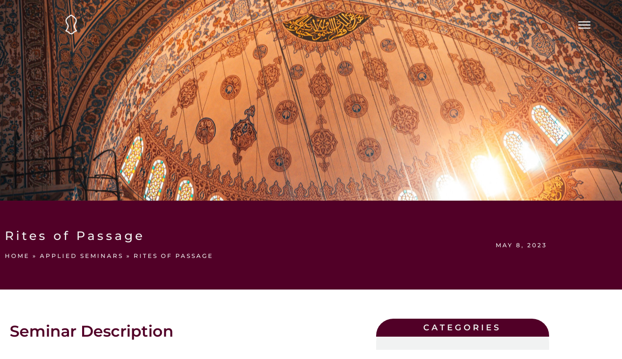

--- FILE ---
content_type: text/html; charset=UTF-8
request_url: https://suhbaseminary.com/applied-seminars/rites-of-passage
body_size: 12732
content:
<!doctype html>
<html lang="en-US">
<head>
<meta charset="UTF-8">
<meta name="viewport" content="width=device-width, initial-scale=1">
<link rel="profile" href="https://gmpg.org/xfn/11">
<meta name='robots' content='noindex, nofollow' />
<!-- This site is optimized with the Yoast SEO plugin v26.7 - https://yoast.com/wordpress/plugins/seo/ -->
<title>Rites of Passage - Suhba Seminary</title>
<meta property="og:locale" content="en_US" />
<meta property="og:type" content="article" />
<meta property="og:title" content="Rites of Passage - Suhba Seminary" />
<meta property="og:description" content="Explore the rites of passage into manhood and womanhood." />
<meta property="og:url" content="https://suhbaseminary.com/applied-seminars/rites-of-passage" />
<meta property="og:site_name" content="Suhba Seminary" />
<meta property="article:published_time" content="2023-05-08T19:29:38+00:00" />
<meta property="article:modified_time" content="2023-05-08T19:30:39+00:00" />
<meta property="og:image" content="https://suhbaseminary.com/wp-content/uploads/2023/05/butterfly-scaled.jpg" />
<meta property="og:image:width" content="2560" />
<meta property="og:image:height" content="1700" />
<meta property="og:image:type" content="image/jpeg" />
<meta name="author" content="Naeem Saloojee" />
<meta name="twitter:card" content="summary_large_image" />
<meta name="twitter:label1" content="Written by" />
<meta name="twitter:data1" content="Naeem Saloojee" />
<meta name="twitter:label2" content="Est. reading time" />
<meta name="twitter:data2" content="1 minute" />
<script type="application/ld+json" class="yoast-schema-graph">{"@context":"https://schema.org","@graph":[{"@type":"Article","@id":"https://suhbaseminary.com/applied-seminars/rites-of-passage#article","isPartOf":{"@id":"https://suhbaseminary.com/applied-seminars/rites-of-passage"},"author":{"name":"Naeem Saloojee","@id":"https://suhbaseminary.com/#/schema/person/901ab4c0bbbdb1a17d9729b15b7abdca"},"headline":"Rites of Passage","datePublished":"2023-05-08T19:29:38+00:00","dateModified":"2023-05-08T19:30:39+00:00","mainEntityOfPage":{"@id":"https://suhbaseminary.com/applied-seminars/rites-of-passage"},"wordCount":71,"commentCount":0,"publisher":{"@id":"https://suhbaseminary.com/#organization"},"image":{"@id":"https://suhbaseminary.com/applied-seminars/rites-of-passage#primaryimage"},"thumbnailUrl":"https://suhbaseminary.com/wp-content/uploads/2023/05/butterfly-scaled.jpg","articleSection":["Applied Seminars","Family and Youth"],"inLanguage":"en-US","potentialAction":[{"@type":"CommentAction","name":"Comment","target":["https://suhbaseminary.com/applied-seminars/rites-of-passage#respond"]}]},{"@type":"WebPage","@id":"https://suhbaseminary.com/applied-seminars/rites-of-passage","url":"https://suhbaseminary.com/applied-seminars/rites-of-passage","name":"Rites of Passage - Suhba Seminary","isPartOf":{"@id":"https://suhbaseminary.com/#website"},"primaryImageOfPage":{"@id":"https://suhbaseminary.com/applied-seminars/rites-of-passage#primaryimage"},"image":{"@id":"https://suhbaseminary.com/applied-seminars/rites-of-passage#primaryimage"},"thumbnailUrl":"https://suhbaseminary.com/wp-content/uploads/2023/05/butterfly-scaled.jpg","datePublished":"2023-05-08T19:29:38+00:00","dateModified":"2023-05-08T19:30:39+00:00","breadcrumb":{"@id":"https://suhbaseminary.com/applied-seminars/rites-of-passage#breadcrumb"},"inLanguage":"en-US","potentialAction":[{"@type":"ReadAction","target":["https://suhbaseminary.com/applied-seminars/rites-of-passage"]}]},{"@type":"ImageObject","inLanguage":"en-US","@id":"https://suhbaseminary.com/applied-seminars/rites-of-passage#primaryimage","url":"https://suhbaseminary.com/wp-content/uploads/2023/05/butterfly-scaled.jpg","contentUrl":"https://suhbaseminary.com/wp-content/uploads/2023/05/butterfly-scaled.jpg","width":2560,"height":1700,"caption":"Butterfly cocoon"},{"@type":"BreadcrumbList","@id":"https://suhbaseminary.com/applied-seminars/rites-of-passage#breadcrumb","itemListElement":[{"@type":"ListItem","position":1,"name":"Home","item":"https://suhbaseminary.com/"},{"@type":"ListItem","position":2,"name":"Applied Seminars","item":"https://suhbaseminary.com/category/applied-seminars"},{"@type":"ListItem","position":3,"name":"Rites of Passage"}]},{"@type":"WebSite","@id":"https://suhbaseminary.com/#website","url":"https://suhbaseminary.com/","name":"Suhba Seminary","description":"Spiritual Guidance","publisher":{"@id":"https://suhbaseminary.com/#organization"},"potentialAction":[{"@type":"SearchAction","target":{"@type":"EntryPoint","urlTemplate":"https://suhbaseminary.com/?s={search_term_string}"},"query-input":{"@type":"PropertyValueSpecification","valueRequired":true,"valueName":"search_term_string"}}],"inLanguage":"en-US"},{"@type":"Organization","@id":"https://suhbaseminary.com/#organization","name":"Suhba Seminary","url":"https://suhbaseminary.com/","logo":{"@type":"ImageObject","inLanguage":"en-US","@id":"https://suhbaseminary.com/#/schema/logo/image/","url":"https://suhbaseminary.com/wp-content/uploads/2022/08/cropped-nilain.png","contentUrl":"https://suhbaseminary.com/wp-content/uploads/2022/08/cropped-nilain.png","width":105,"height":174,"caption":"Suhba Seminary"},"image":{"@id":"https://suhbaseminary.com/#/schema/logo/image/"}},{"@type":"Person","@id":"https://suhbaseminary.com/#/schema/person/901ab4c0bbbdb1a17d9729b15b7abdca","name":"Naeem Saloojee","image":{"@type":"ImageObject","inLanguage":"en-US","@id":"https://suhbaseminary.com/#/schema/person/image/","url":"https://secure.gravatar.com/avatar/17363d9eb58ef06aa70ea4510cd9177f3997631e0d8d589e3f06e5030ea89248?s=96&d=mm&r=g","contentUrl":"https://secure.gravatar.com/avatar/17363d9eb58ef06aa70ea4510cd9177f3997631e0d8d589e3f06e5030ea89248?s=96&d=mm&r=g","caption":"Naeem Saloojee"},"url":"https://suhbaseminary.com/author/naeem"}]}</script>
<!-- / Yoast SEO plugin. -->
<link rel="alternate" type="application/rss+xml" title="Suhba Seminary &raquo; Feed" href="https://suhbaseminary.com/feed" />
<link rel="alternate" type="application/rss+xml" title="Suhba Seminary &raquo; Comments Feed" href="https://suhbaseminary.com/comments/feed" />
<link rel="alternate" type="application/rss+xml" title="Suhba Seminary &raquo; Rites of Passage Comments Feed" href="https://suhbaseminary.com/applied-seminars/rites-of-passage/feed" />
<link rel="alternate" title="oEmbed (JSON)" type="application/json+oembed" href="https://suhbaseminary.com/wp-json/oembed/1.0/embed?url=https%3A%2F%2Fsuhbaseminary.com%2Fapplied-seminars%2Frites-of-passage" />
<link rel="alternate" title="oEmbed (XML)" type="text/xml+oembed" href="https://suhbaseminary.com/wp-json/oembed/1.0/embed?url=https%3A%2F%2Fsuhbaseminary.com%2Fapplied-seminars%2Frites-of-passage&#038;format=xml" />
<style id='wp-img-auto-sizes-contain-inline-css'>
img:is([sizes=auto i],[sizes^="auto," i]){contain-intrinsic-size:3000px 1500px}
/*# sourceURL=wp-img-auto-sizes-contain-inline-css */
</style>
<!-- <link rel='stylesheet' id='sgr-css' href='https://suhbaseminary.com/wp-content/plugins/simple-google-recaptcha/sgr.css?ver=1682960673' media='all' /> -->
<link rel="stylesheet" type="text/css" href="//suhbaseminary.com/wp-content/cache/wpfc-minified/fgb16zlr/fgf9k.css" media="all"/>
<style id='classic-theme-styles-inline-css'>
/*! This file is auto-generated */
.wp-block-button__link{color:#fff;background-color:#32373c;border-radius:9999px;box-shadow:none;text-decoration:none;padding:calc(.667em + 2px) calc(1.333em + 2px);font-size:1.125em}.wp-block-file__button{background:#32373c;color:#fff;text-decoration:none}
/*# sourceURL=/wp-includes/css/classic-themes.min.css */
</style>
<style id='global-styles-inline-css'>
:root{--wp--preset--aspect-ratio--square: 1;--wp--preset--aspect-ratio--4-3: 4/3;--wp--preset--aspect-ratio--3-4: 3/4;--wp--preset--aspect-ratio--3-2: 3/2;--wp--preset--aspect-ratio--2-3: 2/3;--wp--preset--aspect-ratio--16-9: 16/9;--wp--preset--aspect-ratio--9-16: 9/16;--wp--preset--color--black: #000000;--wp--preset--color--cyan-bluish-gray: #abb8c3;--wp--preset--color--white: #ffffff;--wp--preset--color--pale-pink: #f78da7;--wp--preset--color--vivid-red: #cf2e2e;--wp--preset--color--luminous-vivid-orange: #ff6900;--wp--preset--color--luminous-vivid-amber: #fcb900;--wp--preset--color--light-green-cyan: #7bdcb5;--wp--preset--color--vivid-green-cyan: #00d084;--wp--preset--color--pale-cyan-blue: #8ed1fc;--wp--preset--color--vivid-cyan-blue: #0693e3;--wp--preset--color--vivid-purple: #9b51e0;--wp--preset--gradient--vivid-cyan-blue-to-vivid-purple: linear-gradient(135deg,rgb(6,147,227) 0%,rgb(155,81,224) 100%);--wp--preset--gradient--light-green-cyan-to-vivid-green-cyan: linear-gradient(135deg,rgb(122,220,180) 0%,rgb(0,208,130) 100%);--wp--preset--gradient--luminous-vivid-amber-to-luminous-vivid-orange: linear-gradient(135deg,rgb(252,185,0) 0%,rgb(255,105,0) 100%);--wp--preset--gradient--luminous-vivid-orange-to-vivid-red: linear-gradient(135deg,rgb(255,105,0) 0%,rgb(207,46,46) 100%);--wp--preset--gradient--very-light-gray-to-cyan-bluish-gray: linear-gradient(135deg,rgb(238,238,238) 0%,rgb(169,184,195) 100%);--wp--preset--gradient--cool-to-warm-spectrum: linear-gradient(135deg,rgb(74,234,220) 0%,rgb(151,120,209) 20%,rgb(207,42,186) 40%,rgb(238,44,130) 60%,rgb(251,105,98) 80%,rgb(254,248,76) 100%);--wp--preset--gradient--blush-light-purple: linear-gradient(135deg,rgb(255,206,236) 0%,rgb(152,150,240) 100%);--wp--preset--gradient--blush-bordeaux: linear-gradient(135deg,rgb(254,205,165) 0%,rgb(254,45,45) 50%,rgb(107,0,62) 100%);--wp--preset--gradient--luminous-dusk: linear-gradient(135deg,rgb(255,203,112) 0%,rgb(199,81,192) 50%,rgb(65,88,208) 100%);--wp--preset--gradient--pale-ocean: linear-gradient(135deg,rgb(255,245,203) 0%,rgb(182,227,212) 50%,rgb(51,167,181) 100%);--wp--preset--gradient--electric-grass: linear-gradient(135deg,rgb(202,248,128) 0%,rgb(113,206,126) 100%);--wp--preset--gradient--midnight: linear-gradient(135deg,rgb(2,3,129) 0%,rgb(40,116,252) 100%);--wp--preset--font-size--small: 13px;--wp--preset--font-size--medium: 20px;--wp--preset--font-size--large: 36px;--wp--preset--font-size--x-large: 42px;--wp--preset--spacing--20: 0.44rem;--wp--preset--spacing--30: 0.67rem;--wp--preset--spacing--40: 1rem;--wp--preset--spacing--50: 1.5rem;--wp--preset--spacing--60: 2.25rem;--wp--preset--spacing--70: 3.38rem;--wp--preset--spacing--80: 5.06rem;--wp--preset--shadow--natural: 6px 6px 9px rgba(0, 0, 0, 0.2);--wp--preset--shadow--deep: 12px 12px 50px rgba(0, 0, 0, 0.4);--wp--preset--shadow--sharp: 6px 6px 0px rgba(0, 0, 0, 0.2);--wp--preset--shadow--outlined: 6px 6px 0px -3px rgb(255, 255, 255), 6px 6px rgb(0, 0, 0);--wp--preset--shadow--crisp: 6px 6px 0px rgb(0, 0, 0);}:where(.is-layout-flex){gap: 0.5em;}:where(.is-layout-grid){gap: 0.5em;}body .is-layout-flex{display: flex;}.is-layout-flex{flex-wrap: wrap;align-items: center;}.is-layout-flex > :is(*, div){margin: 0;}body .is-layout-grid{display: grid;}.is-layout-grid > :is(*, div){margin: 0;}:where(.wp-block-columns.is-layout-flex){gap: 2em;}:where(.wp-block-columns.is-layout-grid){gap: 2em;}:where(.wp-block-post-template.is-layout-flex){gap: 1.25em;}:where(.wp-block-post-template.is-layout-grid){gap: 1.25em;}.has-black-color{color: var(--wp--preset--color--black) !important;}.has-cyan-bluish-gray-color{color: var(--wp--preset--color--cyan-bluish-gray) !important;}.has-white-color{color: var(--wp--preset--color--white) !important;}.has-pale-pink-color{color: var(--wp--preset--color--pale-pink) !important;}.has-vivid-red-color{color: var(--wp--preset--color--vivid-red) !important;}.has-luminous-vivid-orange-color{color: var(--wp--preset--color--luminous-vivid-orange) !important;}.has-luminous-vivid-amber-color{color: var(--wp--preset--color--luminous-vivid-amber) !important;}.has-light-green-cyan-color{color: var(--wp--preset--color--light-green-cyan) !important;}.has-vivid-green-cyan-color{color: var(--wp--preset--color--vivid-green-cyan) !important;}.has-pale-cyan-blue-color{color: var(--wp--preset--color--pale-cyan-blue) !important;}.has-vivid-cyan-blue-color{color: var(--wp--preset--color--vivid-cyan-blue) !important;}.has-vivid-purple-color{color: var(--wp--preset--color--vivid-purple) !important;}.has-black-background-color{background-color: var(--wp--preset--color--black) !important;}.has-cyan-bluish-gray-background-color{background-color: var(--wp--preset--color--cyan-bluish-gray) !important;}.has-white-background-color{background-color: var(--wp--preset--color--white) !important;}.has-pale-pink-background-color{background-color: var(--wp--preset--color--pale-pink) !important;}.has-vivid-red-background-color{background-color: var(--wp--preset--color--vivid-red) !important;}.has-luminous-vivid-orange-background-color{background-color: var(--wp--preset--color--luminous-vivid-orange) !important;}.has-luminous-vivid-amber-background-color{background-color: var(--wp--preset--color--luminous-vivid-amber) !important;}.has-light-green-cyan-background-color{background-color: var(--wp--preset--color--light-green-cyan) !important;}.has-vivid-green-cyan-background-color{background-color: var(--wp--preset--color--vivid-green-cyan) !important;}.has-pale-cyan-blue-background-color{background-color: var(--wp--preset--color--pale-cyan-blue) !important;}.has-vivid-cyan-blue-background-color{background-color: var(--wp--preset--color--vivid-cyan-blue) !important;}.has-vivid-purple-background-color{background-color: var(--wp--preset--color--vivid-purple) !important;}.has-black-border-color{border-color: var(--wp--preset--color--black) !important;}.has-cyan-bluish-gray-border-color{border-color: var(--wp--preset--color--cyan-bluish-gray) !important;}.has-white-border-color{border-color: var(--wp--preset--color--white) !important;}.has-pale-pink-border-color{border-color: var(--wp--preset--color--pale-pink) !important;}.has-vivid-red-border-color{border-color: var(--wp--preset--color--vivid-red) !important;}.has-luminous-vivid-orange-border-color{border-color: var(--wp--preset--color--luminous-vivid-orange) !important;}.has-luminous-vivid-amber-border-color{border-color: var(--wp--preset--color--luminous-vivid-amber) !important;}.has-light-green-cyan-border-color{border-color: var(--wp--preset--color--light-green-cyan) !important;}.has-vivid-green-cyan-border-color{border-color: var(--wp--preset--color--vivid-green-cyan) !important;}.has-pale-cyan-blue-border-color{border-color: var(--wp--preset--color--pale-cyan-blue) !important;}.has-vivid-cyan-blue-border-color{border-color: var(--wp--preset--color--vivid-cyan-blue) !important;}.has-vivid-purple-border-color{border-color: var(--wp--preset--color--vivid-purple) !important;}.has-vivid-cyan-blue-to-vivid-purple-gradient-background{background: var(--wp--preset--gradient--vivid-cyan-blue-to-vivid-purple) !important;}.has-light-green-cyan-to-vivid-green-cyan-gradient-background{background: var(--wp--preset--gradient--light-green-cyan-to-vivid-green-cyan) !important;}.has-luminous-vivid-amber-to-luminous-vivid-orange-gradient-background{background: var(--wp--preset--gradient--luminous-vivid-amber-to-luminous-vivid-orange) !important;}.has-luminous-vivid-orange-to-vivid-red-gradient-background{background: var(--wp--preset--gradient--luminous-vivid-orange-to-vivid-red) !important;}.has-very-light-gray-to-cyan-bluish-gray-gradient-background{background: var(--wp--preset--gradient--very-light-gray-to-cyan-bluish-gray) !important;}.has-cool-to-warm-spectrum-gradient-background{background: var(--wp--preset--gradient--cool-to-warm-spectrum) !important;}.has-blush-light-purple-gradient-background{background: var(--wp--preset--gradient--blush-light-purple) !important;}.has-blush-bordeaux-gradient-background{background: var(--wp--preset--gradient--blush-bordeaux) !important;}.has-luminous-dusk-gradient-background{background: var(--wp--preset--gradient--luminous-dusk) !important;}.has-pale-ocean-gradient-background{background: var(--wp--preset--gradient--pale-ocean) !important;}.has-electric-grass-gradient-background{background: var(--wp--preset--gradient--electric-grass) !important;}.has-midnight-gradient-background{background: var(--wp--preset--gradient--midnight) !important;}.has-small-font-size{font-size: var(--wp--preset--font-size--small) !important;}.has-medium-font-size{font-size: var(--wp--preset--font-size--medium) !important;}.has-large-font-size{font-size: var(--wp--preset--font-size--large) !important;}.has-x-large-font-size{font-size: var(--wp--preset--font-size--x-large) !important;}
:where(.wp-block-post-template.is-layout-flex){gap: 1.25em;}:where(.wp-block-post-template.is-layout-grid){gap: 1.25em;}
:where(.wp-block-term-template.is-layout-flex){gap: 1.25em;}:where(.wp-block-term-template.is-layout-grid){gap: 1.25em;}
:where(.wp-block-columns.is-layout-flex){gap: 2em;}:where(.wp-block-columns.is-layout-grid){gap: 2em;}
:root :where(.wp-block-pullquote){font-size: 1.5em;line-height: 1.6;}
/*# sourceURL=global-styles-inline-css */
</style>
<!-- <link rel='stylesheet' id='hello-elementor-css' href='https://suhbaseminary.com/wp-content/themes/hello-elementor/style.min.css?ver=2.6.1' media='all' /> -->
<!-- <link rel='stylesheet' id='hello-elementor-theme-style-css' href='https://suhbaseminary.com/wp-content/themes/hello-elementor/theme.min.css?ver=2.6.1' media='all' /> -->
<!-- <link rel='stylesheet' id='elementor-frontend-css' href='https://suhbaseminary.com/wp-content/plugins/elementor/assets/css/frontend.min.css?ver=3.34.1' media='all' /> -->
<link rel="stylesheet" type="text/css" href="//suhbaseminary.com/wp-content/cache/wpfc-minified/mk8rv7ma/fgf9k.css" media="all"/>
<link rel='stylesheet' id='elementor-post-4-css' href='https://suhbaseminary.com/wp-content/uploads/elementor/css/post-4.css?ver=1768368753' media='all' />
<!-- <link rel='stylesheet' id='widget-image-css' href='https://suhbaseminary.com/wp-content/plugins/elementor/assets/css/widget-image.min.css?ver=3.34.1' media='all' /> -->
<!-- <link rel='stylesheet' id='widget-nav-menu-css' href='https://suhbaseminary.com/wp-content/plugins/elementor-pro/assets/css/widget-nav-menu.min.css?ver=3.34.0' media='all' /> -->
<!-- <link rel='stylesheet' id='widget-icon-list-css' href='https://suhbaseminary.com/wp-content/plugins/elementor/assets/css/widget-icon-list.min.css?ver=3.34.1' media='all' /> -->
<!-- <link rel='stylesheet' id='widget-spacer-css' href='https://suhbaseminary.com/wp-content/plugins/elementor/assets/css/widget-spacer.min.css?ver=3.34.1' media='all' /> -->
<!-- <link rel='stylesheet' id='widget-heading-css' href='https://suhbaseminary.com/wp-content/plugins/elementor/assets/css/widget-heading.min.css?ver=3.34.1' media='all' /> -->
<!-- <link rel='stylesheet' id='widget-breadcrumbs-css' href='https://suhbaseminary.com/wp-content/plugins/elementor-pro/assets/css/widget-breadcrumbs.min.css?ver=3.34.0' media='all' /> -->
<!-- <link rel='stylesheet' id='widget-share-buttons-css' href='https://suhbaseminary.com/wp-content/plugins/elementor-pro/assets/css/widget-share-buttons.min.css?ver=3.34.0' media='all' /> -->
<!-- <link rel='stylesheet' id='e-apple-webkit-css' href='https://suhbaseminary.com/wp-content/plugins/elementor/assets/css/conditionals/apple-webkit.min.css?ver=3.34.1' media='all' /> -->
<!-- <link rel='stylesheet' id='elementor-icons-shared-0-css' href='https://suhbaseminary.com/wp-content/plugins/elementor/assets/lib/font-awesome/css/fontawesome.min.css?ver=5.15.3' media='all' /> -->
<!-- <link rel='stylesheet' id='elementor-icons-fa-solid-css' href='https://suhbaseminary.com/wp-content/plugins/elementor/assets/lib/font-awesome/css/solid.min.css?ver=5.15.3' media='all' /> -->
<!-- <link rel='stylesheet' id='elementor-icons-fa-brands-css' href='https://suhbaseminary.com/wp-content/plugins/elementor/assets/lib/font-awesome/css/brands.min.css?ver=5.15.3' media='all' /> -->
<!-- <link rel='stylesheet' id='swiper-css' href='https://suhbaseminary.com/wp-content/plugins/elementor/assets/lib/swiper/v8/css/swiper.min.css?ver=8.4.5' media='all' /> -->
<!-- <link rel='stylesheet' id='e-swiper-css' href='https://suhbaseminary.com/wp-content/plugins/elementor/assets/css/conditionals/e-swiper.min.css?ver=3.34.1' media='all' /> -->
<!-- <link rel='stylesheet' id='widget-search-form-css' href='https://suhbaseminary.com/wp-content/plugins/elementor-pro/assets/css/widget-search-form.min.css?ver=3.34.0' media='all' /> -->
<!-- <link rel='stylesheet' id='widget-posts-css' href='https://suhbaseminary.com/wp-content/plugins/elementor-pro/assets/css/widget-posts.min.css?ver=3.34.0' media='all' /> -->
<!-- <link rel='stylesheet' id='e-animation-fadeInRight-css' href='https://suhbaseminary.com/wp-content/plugins/elementor/assets/lib/animations/styles/fadeInRight.min.css?ver=3.34.1' media='all' /> -->
<!-- <link rel='stylesheet' id='e-popup-css' href='https://suhbaseminary.com/wp-content/plugins/elementor-pro/assets/css/conditionals/popup.min.css?ver=3.34.0' media='all' /> -->
<!-- <link rel='stylesheet' id='elementor-icons-css' href='https://suhbaseminary.com/wp-content/plugins/elementor/assets/lib/eicons/css/elementor-icons.min.css?ver=5.45.0' media='all' /> -->
<link rel="stylesheet" type="text/css" href="//suhbaseminary.com/wp-content/cache/wpfc-minified/2mpj86w4/fgf9p.css" media="all"/>
<link rel='stylesheet' id='elementor-post-3821-css' href='https://suhbaseminary.com/wp-content/uploads/elementor/css/post-3821.css?ver=1768378995' media='all' />
<link rel='stylesheet' id='elementor-post-51-css' href='https://suhbaseminary.com/wp-content/uploads/elementor/css/post-51.css?ver=1768368754' media='all' />
<link rel='stylesheet' id='elementor-post-322-css' href='https://suhbaseminary.com/wp-content/uploads/elementor/css/post-322.css?ver=1768368754' media='all' />
<link rel='stylesheet' id='elementor-post-384-css' href='https://suhbaseminary.com/wp-content/uploads/elementor/css/post-384.css?ver=1768369061' media='all' />
<link rel='stylesheet' id='elementor-post-61-css' href='https://suhbaseminary.com/wp-content/uploads/elementor/css/post-61.css?ver=1768368754' media='all' />
<!-- <link rel='stylesheet' id='elementor-gf-local-montserrat-css' href='https://suhbaseminary.com/wp-content/uploads/elementor/google-fonts/css/montserrat.css?ver=1742251111' media='all' /> -->
<!-- <link rel='stylesheet' id='elementor-gf-local-roboto-css' href='https://suhbaseminary.com/wp-content/uploads/elementor/google-fonts/css/roboto.css?ver=1742251161' media='all' /> -->
<!-- <link rel='stylesheet' id='elementor-gf-local-barlowcondensed-css' href='https://suhbaseminary.com/wp-content/uploads/elementor/google-fonts/css/barlowcondensed.css?ver=1742251190' media='all' /> -->
<link rel="stylesheet" type="text/css" href="//suhbaseminary.com/wp-content/cache/wpfc-minified/g42d2qn4/fgf9k.css" media="all"/>
<script id="sgr-js-extra">
var sgr = {"sgr_site_key":"6Ldr_tElAAAAABlh3Ij8a8IisH3MwEwLBw2tlkkh"};
//# sourceURL=sgr-js-extra
</script>
<script src='//suhbaseminary.com/wp-content/cache/wpfc-minified/q50rd8hc/fgf9k.js' type="text/javascript"></script>
<!-- <script src="https://suhbaseminary.com/wp-content/plugins/simple-google-recaptcha/sgr.js?ver=1682960673" id="sgr-js"></script> -->
<!-- <script src="https://suhbaseminary.com/wp-includes/js/jquery/jquery.min.js?ver=3.7.1" id="jquery-core-js"></script> -->
<!-- <script src="https://suhbaseminary.com/wp-includes/js/jquery/jquery-migrate.min.js?ver=3.4.1" id="jquery-migrate-js"></script> -->
<link rel="https://api.w.org/" href="https://suhbaseminary.com/wp-json/" /><link rel="alternate" title="JSON" type="application/json" href="https://suhbaseminary.com/wp-json/wp/v2/posts/3821" /><link rel="EditURI" type="application/rsd+xml" title="RSD" href="https://suhbaseminary.com/xmlrpc.php?rsd" />
<meta name="generator" content="WordPress 6.9" />
<link rel='shortlink' href='https://suhbaseminary.com/?p=3821' />
<meta name="generator" content="Elementor 3.34.1; features: additional_custom_breakpoints; settings: css_print_method-external, google_font-enabled, font_display-auto">
<style>
.smm-posts .elementor-posts--thumbnail-top .elementor-post__thumbnail__link {
margin-bottom: 0;
}
.smm-posts .elementor-posts .elementor-post__card .elementor-post__text {
padding: 0px !important;
}
.smm-posts .elementor-post__title,
.smm-posts .elementor-post__excerpt{
padding: 10px 10px;
}
.smm-posts .elementor-posts .elementor-post__card .elementor-post__meta-data {
border: 0 !important;
padding: 5px 20px 12px !important;
}
.smm-posts .elementor-post__read-more {
right: 0px;
bottom: 0px;
border-radius: 50px 0;
padding: 10px 20px 10px !important;
position: absolute;
background: var(--e-global-color-primary);
}
.smm-posts .elementor-post__thumbnail {
border-radius: 50px 50px 0 0;
}
.smm-posts article {
border: 7px solid transparent;
border-radius: 57px;
-webkit-transition-property: background,border,-webkit-box-shadow;
transition-property: background,border,-webkit-box-shadow;
-o-transition-property: background,border,box-shadow;
transition-property: background,border,box-shadow;
transition-property: background,border,box-shadow,-webkit-box-shadow;
-webkit-transition-duration: .25s;
-o-transition-duration: .25s;
transition-duration: .25s;
}
.smm-posts article:hover {
border: 7px solid var(--e-global-color-a970bb7);
}
.smm-posts .elementor-post__title {
background: var(--e-global-color-secondary);
text-align: center;
}
.smm-posts .category-news  .elementor-post__title {
background: var(--e-global-color-c21fd11);
}
.smm-posts .category-writings  .elementor-post__title {
background: var(--e-global-color-accent);
}
.smm-posts .category-rememberances  .elementor-post__title {
background: var(--e-global-color-secondary);
}
.smm-posts .category-recordings  .elementor-post__title {
background: var(--e-global-color-a970bb7);
}
</style>
<style>
.e-con.e-parent:nth-of-type(n+4):not(.e-lazyloaded):not(.e-no-lazyload),
.e-con.e-parent:nth-of-type(n+4):not(.e-lazyloaded):not(.e-no-lazyload) * {
background-image: none !important;
}
@media screen and (max-height: 1024px) {
.e-con.e-parent:nth-of-type(n+3):not(.e-lazyloaded):not(.e-no-lazyload),
.e-con.e-parent:nth-of-type(n+3):not(.e-lazyloaded):not(.e-no-lazyload) * {
background-image: none !important;
}
}
@media screen and (max-height: 640px) {
.e-con.e-parent:nth-of-type(n+2):not(.e-lazyloaded):not(.e-no-lazyload),
.e-con.e-parent:nth-of-type(n+2):not(.e-lazyloaded):not(.e-no-lazyload) * {
background-image: none !important;
}
}
</style>
<link rel="icon" href="https://suhbaseminary.com/wp-content/uploads/2023/05/cropped-New-Project-5-32x32.png" sizes="32x32" />
<link rel="icon" href="https://suhbaseminary.com/wp-content/uploads/2023/05/cropped-New-Project-5-192x192.png" sizes="192x192" />
<link rel="apple-touch-icon" href="https://suhbaseminary.com/wp-content/uploads/2023/05/cropped-New-Project-5-180x180.png" />
<meta name="msapplication-TileImage" content="https://suhbaseminary.com/wp-content/uploads/2023/05/cropped-New-Project-5-270x270.png" />
</head>
<body class="wp-singular post-template-default single single-post postid-3821 single-format-standard wp-custom-logo wp-theme-hello-elementor elementor-default elementor-kit-4 elementor-page elementor-page-3821 elementor-page-384">
<a class="skip-link screen-reader-text" href="#content">
Skip to content</a>
<header data-elementor-type="header" data-elementor-id="51" class="elementor elementor-51 elementor-location-header" data-elementor-post-type="elementor_library">
<section class="elementor-section elementor-top-section elementor-element elementor-element-4e914db5 elementor-section-full_width elementor-section-height-min-height elementor-section-height-default elementor-section-items-middle" data-id="4e914db5" data-element_type="section" data-settings="{&quot;background_background&quot;:&quot;classic&quot;}">
<div class="elementor-container elementor-column-gap-default">
<div class="elementor-column elementor-col-50 elementor-top-column elementor-element elementor-element-3fe57463" data-id="3fe57463" data-element_type="column">
<div class="elementor-widget-wrap elementor-element-populated">
<div class="elementor-element elementor-element-568a14c elementor-widget elementor-widget-theme-site-logo elementor-widget-image" data-id="568a14c" data-element_type="widget" data-widget_type="theme-site-logo.default">
<div class="elementor-widget-container">
<a href="https://suhbaseminary.com">
<img width="105" height="174" src="https://suhbaseminary.com/wp-content/uploads/2022/08/cropped-nilain.png" class="attachment-full size-full wp-image-58" alt="" />				</a>
</div>
</div>
</div>
</div>
<div class="elementor-column elementor-col-50 elementor-top-column elementor-element elementor-element-77adec72" data-id="77adec72" data-element_type="column">
<div class="elementor-widget-wrap elementor-element-populated">
<div class="elementor-element elementor-element-a325231 elementor-widget elementor-widget-image" data-id="a325231" data-element_type="widget" data-widget_type="image.default">
<div class="elementor-widget-container">
<a href="#elementor-action%3Aaction%3Dpopup%3Aopen%26settings%3DeyJpZCI6IjYxIiwidG9nZ2xlIjpmYWxzZX0%3D">
<img width="106" height="67" src="https://suhbaseminary.com/wp-content/uploads/2022/08/burger.png" class="attachment-large size-large wp-image-68" alt="" />								</a>
</div>
</div>
</div>
</div>
</div>
</section>
</header>
<div data-elementor-type="single-post" data-elementor-id="384" class="elementor elementor-384 elementor-location-single post-3821 post type-post status-publish format-standard has-post-thumbnail hentry category-applied-seminars category-family-and-youth" data-elementor-post-type="elementor_library">
<section class="elementor-section elementor-top-section elementor-element elementor-element-f167b6f elementor-section-height-min-height elementor-section-items-stretch elementor-section-stretched elementor-reverse-tablet elementor-reverse-mobile elementor-section-full_width elementor-section-height-default" data-id="f167b6f" data-element_type="section" data-settings="{&quot;stretch_section&quot;:&quot;section-stretched&quot;,&quot;background_background&quot;:&quot;classic&quot;}">
<div class="elementor-container elementor-column-gap-default">
<div class="elementor-column elementor-col-100 elementor-top-column elementor-element elementor-element-a0e8552" data-id="a0e8552" data-element_type="column" data-settings="{&quot;background_background&quot;:&quot;classic&quot;}">
<div class="elementor-widget-wrap elementor-element-populated">
<div class="elementor-background-overlay"></div>
<div class="elementor-element elementor-element-5f235e1 elementor-widget elementor-widget-spacer" data-id="5f235e1" data-element_type="widget" data-widget_type="spacer.default">
<div class="elementor-widget-container">
<div class="elementor-spacer">
<div class="elementor-spacer-inner"></div>
</div>
</div>
</div>
</div>
</div>
</div>
</section>
<section class="elementor-section elementor-top-section elementor-element elementor-element-ffe1f6a elementor-section-boxed elementor-section-height-default elementor-section-height-default" data-id="ffe1f6a" data-element_type="section" data-settings="{&quot;background_background&quot;:&quot;classic&quot;}">
<div class="elementor-container elementor-column-gap-default">
<div class="elementor-column elementor-col-66 elementor-top-column elementor-element elementor-element-26e8aa8" data-id="26e8aa8" data-element_type="column">
<div class="elementor-widget-wrap elementor-element-populated">
<div class="elementor-element elementor-element-99e9ba4 elementor-widget elementor-widget-heading" data-id="99e9ba4" data-element_type="widget" data-widget_type="heading.default">
<div class="elementor-widget-container">
<h1 class="elementor-heading-title elementor-size-default">Rites of Passage</h1>				</div>
</div>
<div class="elementor-element elementor-element-7fa611d elementor-align-left elementor-widget elementor-widget-breadcrumbs" data-id="7fa611d" data-element_type="widget" data-widget_type="breadcrumbs.default">
<div class="elementor-widget-container">
<p id="breadcrumbs"><span><span><a href="https://suhbaseminary.com/">Home</a></span> » <span><a href="https://suhbaseminary.com/category/applied-seminars">Applied Seminars</a></span> » <span class="breadcrumb_last" aria-current="page">Rites of Passage</span></span></p>				</div>
</div>
</div>
</div>
<div class="elementor-column elementor-col-33 elementor-top-column elementor-element elementor-element-774fd38" data-id="774fd38" data-element_type="column">
<div class="elementor-widget-wrap elementor-element-populated">
<div class="elementor-element elementor-element-0a1fd5f elementor-widget elementor-widget-heading" data-id="0a1fd5f" data-element_type="widget" data-widget_type="heading.default">
<div class="elementor-widget-container">
<p class="elementor-heading-title elementor-size-default">May 8, 2023</p>				</div>
</div>
</div>
</div>
</div>
</section>
<section class="elementor-section elementor-top-section elementor-element elementor-element-66a5c81 elementor-section-boxed elementor-section-height-default elementor-section-height-default" data-id="66a5c81" data-element_type="section">
<div class="elementor-container elementor-column-gap-default">
<div class="elementor-column elementor-col-50 elementor-top-column elementor-element elementor-element-d4594ae" data-id="d4594ae" data-element_type="column">
<div class="elementor-widget-wrap elementor-element-populated">
<div class="elementor-element elementor-element-2b0856c elementor-widget elementor-widget-theme-post-content" data-id="2b0856c" data-element_type="widget" data-widget_type="theme-post-content.default">
<div class="elementor-widget-container">
<div data-elementor-type="wp-post" data-elementor-id="3821" class="elementor elementor-3821" data-elementor-post-type="post">
<section class="elementor-section elementor-top-section elementor-element elementor-element-94aa86c elementor-section-boxed elementor-section-height-default elementor-section-height-default" data-id="94aa86c" data-element_type="section">
<div class="elementor-container elementor-column-gap-default">
<div class="elementor-column elementor-col-100 elementor-top-column elementor-element elementor-element-bf2c7fa" data-id="bf2c7fa" data-element_type="column">
<div class="elementor-widget-wrap elementor-element-populated">
<div class="elementor-element elementor-element-30c4066 elementor-widget elementor-widget-heading" data-id="30c4066" data-element_type="widget" data-widget_type="heading.default">
<div class="elementor-widget-container">
<h2 class="elementor-heading-title elementor-size-default">Seminar Description</h2>				</div>
</div>
</div>
</div>
</div>
</section>
<section class="elementor-section elementor-top-section elementor-element elementor-element-df2f982 elementor-section-boxed elementor-section-height-default elementor-section-height-default" data-id="df2f982" data-element_type="section">
<div class="elementor-container elementor-column-gap-default">
<div class="elementor-column elementor-col-100 elementor-top-column elementor-element elementor-element-16879c6" data-id="16879c6" data-element_type="column">
<div class="elementor-widget-wrap elementor-element-populated">
<div class="elementor-element elementor-element-724e44f elementor-widget elementor-widget-text-editor" data-id="724e44f" data-element_type="widget" data-widget_type="text-editor.default">
<div class="elementor-widget-container">
<p class="p1"><strong>The Rites of Passage into Manhood and Womanhood</strong></p><p class="p2">The rites of passage to manhood and womanhood are fast disappearing. What does it mean to be a young man or woman? Is it mere biology? Preference? Orientation? What are the qualities of a man? A woman? This course explores the concept of <em>futuwwa</em> (virtuous character) and its inculcation as a critical rite of passage for young hearts.</p>								</div>
</div>
</div>
</div>
</div>
</section>
</div>
</div>
</div>
<div class="elementor-element elementor-element-516bbad elementor-widget elementor-widget-heading" data-id="516bbad" data-element_type="widget" data-widget_type="heading.default">
<div class="elementor-widget-container">
<h1 class="elementor-heading-title elementor-size-default">Share this article with your loved ones!</h1>				</div>
</div>
<div class="elementor-element elementor-element-472c4a6 elementor-share-buttons--view-icon-text elementor-share-buttons--skin-gradient elementor-share-buttons--shape-square elementor-grid-0 elementor-share-buttons--color-official elementor-widget elementor-widget-share-buttons" data-id="472c4a6" data-element_type="widget" data-widget_type="share-buttons.default">
<div class="elementor-widget-container">
<div class="elementor-grid" role="list">
<div class="elementor-grid-item" role="listitem">
<div class="elementor-share-btn elementor-share-btn_facebook" role="button" tabindex="0" aria-label="Share on facebook">
<span class="elementor-share-btn__icon">
<i class="fab fa-facebook" aria-hidden="true"></i>							</span>
<div class="elementor-share-btn__text">
<span class="elementor-share-btn__title">
Facebook									</span>
</div>
</div>
</div>
<div class="elementor-grid-item" role="listitem">
<div class="elementor-share-btn elementor-share-btn_twitter" role="button" tabindex="0" aria-label="Share on twitter">
<span class="elementor-share-btn__icon">
<i class="fab fa-twitter" aria-hidden="true"></i>							</span>
<div class="elementor-share-btn__text">
<span class="elementor-share-btn__title">
Twitter									</span>
</div>
</div>
</div>
<div class="elementor-grid-item" role="listitem">
<div class="elementor-share-btn elementor-share-btn_linkedin" role="button" tabindex="0" aria-label="Share on linkedin">
<span class="elementor-share-btn__icon">
<i class="fab fa-linkedin" aria-hidden="true"></i>							</span>
<div class="elementor-share-btn__text">
<span class="elementor-share-btn__title">
LinkedIn									</span>
</div>
</div>
</div>
<div class="elementor-grid-item" role="listitem">
<div class="elementor-share-btn elementor-share-btn_whatsapp" role="button" tabindex="0" aria-label="Share on whatsapp">
<span class="elementor-share-btn__icon">
<i class="fab fa-whatsapp" aria-hidden="true"></i>							</span>
<div class="elementor-share-btn__text">
<span class="elementor-share-btn__title">
WhatsApp									</span>
</div>
</div>
</div>
</div>
</div>
</div>
</div>
</div>
<div class="elementor-column elementor-col-50 elementor-top-column elementor-element elementor-element-e77c67d" data-id="e77c67d" data-element_type="column">
<div class="elementor-widget-wrap elementor-element-populated">
<section class="elementor-section elementor-inner-section elementor-element elementor-element-2f917d4 elementor-section-boxed elementor-section-height-default elementor-section-height-default" data-id="2f917d4" data-element_type="section">
<div class="elementor-container elementor-column-gap-default">
<div class="elementor-column elementor-col-100 elementor-inner-column elementor-element elementor-element-3f1c21e" data-id="3f1c21e" data-element_type="column" data-settings="{&quot;background_background&quot;:&quot;classic&quot;}">
<div class="elementor-widget-wrap elementor-element-populated">
<div class="elementor-element elementor-element-b7eaf74 elementor-widget__width-inherit elementor-widget elementor-widget-heading" data-id="b7eaf74" data-element_type="widget" data-widget_type="heading.default">
<div class="elementor-widget-container">
<h2 class="elementor-heading-title elementor-size-default">Categories</h2>				</div>
</div>
<div class="elementor-element elementor-element-25d90d5 elementor-widget elementor-widget-wp-widget-categories" data-id="25d90d5" data-element_type="widget" data-widget_type="wp-widget-categories.default">
<div class="elementor-widget-container">
<h5>Categories</h5>
<ul>
<li class="cat-item cat-item-50"><a href="https://suhbaseminary.com/category/applied-seminars">Applied Seminars</a>
<ul class='children'>
<li class="cat-item cat-item-57"><a href="https://suhbaseminary.com/category/applied-seminars/activism-and-politics">Activism and Politics</a>
</li>
<li class="cat-item cat-item-56"><a href="https://suhbaseminary.com/category/applied-seminars/art-and-aesthetics">Art and Aesthetics</a>
</li>
<li class="cat-item cat-item-54"><a href="https://suhbaseminary.com/category/applied-seminars/education-and-history">Education and History</a>
</li>
<li class="cat-item cat-item-53"><a href="https://suhbaseminary.com/category/applied-seminars/family-and-youth">Family and Youth</a>
</li>
<li class="cat-item cat-item-51"><a href="https://suhbaseminary.com/category/applied-seminars/growth-and-productivity">Growth and Productivity</a>
</li>
<li class="cat-item cat-item-52"><a href="https://suhbaseminary.com/category/applied-seminars/setting-the-record-straight">Setting the Record Straight</a>
</li>
<li class="cat-item cat-item-55"><a href="https://suhbaseminary.com/category/applied-seminars/society-and-technology">Society and Technology</a>
</li>
<li class="cat-item cat-item-58"><a href="https://suhbaseminary.com/category/applied-seminars/travel-and-nature">Travel and Nature</a>
</li>
</ul>
</li>
<li class="cat-item cat-item-61"><a href="https://suhbaseminary.com/category/friday-khatira">Friday Khatira</a>
</li>
<li class="cat-item cat-item-19"><a href="https://suhbaseminary.com/category/news">News</a>
<ul class='children'>
<li class="cat-item cat-item-60"><a href="https://suhbaseminary.com/category/news/lectures">Lectures</a>
</li>
<li class="cat-item cat-item-29"><a href="https://suhbaseminary.com/category/news/program-notice">Program Notice</a>
</li>
</ul>
</li>
<li class="cat-item cat-item-62"><a href="https://suhbaseminary.com/category/thursday-remembrance">Thursday Remembrance</a>
</li>
<li class="cat-item cat-item-1"><a href="https://suhbaseminary.com/category/uncategorized">Uncategorized</a>
</li>
</ul>
</div>
</div>
</div>
</div>
</div>
</section>
<section class="elementor-section elementor-inner-section elementor-element elementor-element-455fefa elementor-section-boxed elementor-section-height-default elementor-section-height-default" data-id="455fefa" data-element_type="section">
<div class="elementor-container elementor-column-gap-default">
<div class="elementor-column elementor-col-100 elementor-inner-column elementor-element elementor-element-9d8105f" data-id="9d8105f" data-element_type="column" data-settings="{&quot;background_background&quot;:&quot;classic&quot;}">
<div class="elementor-widget-wrap elementor-element-populated">
<div class="elementor-element elementor-element-eca7aa6 elementor-widget__width-inherit elementor-widget elementor-widget-heading" data-id="eca7aa6" data-element_type="widget" data-widget_type="heading.default">
<div class="elementor-widget-container">
<h2 class="elementor-heading-title elementor-size-default">search</h2>				</div>
</div>
<div class="elementor-element elementor-element-8d4e17f elementor-search-form--skin-minimal elementor-widget elementor-widget-search-form" data-id="8d4e17f" data-element_type="widget" data-settings="{&quot;skin&quot;:&quot;minimal&quot;}" data-widget_type="search-form.default">
<div class="elementor-widget-container">
<search role="search">
<form class="elementor-search-form" action="https://suhbaseminary.com" method="get">
<div class="elementor-search-form__container">
<label class="elementor-screen-only" for="elementor-search-form-8d4e17f">Search</label>
<div class="elementor-search-form__icon">
<i aria-hidden="true" class="fas fa-search"></i>							<span class="elementor-screen-only">Search</span>
</div>
<input id="elementor-search-form-8d4e17f" placeholder="Search..." class="elementor-search-form__input" type="search" name="s" value="">
</div>
</form>
</search>
</div>
</div>
</div>
</div>
</div>
</section>
<section class="elementor-section elementor-inner-section elementor-element elementor-element-ca03d28 elementor-section-boxed elementor-section-height-default elementor-section-height-default" data-id="ca03d28" data-element_type="section">
<div class="elementor-container elementor-column-gap-default">
<div class="elementor-column elementor-col-100 elementor-inner-column elementor-element elementor-element-07bdd8a" data-id="07bdd8a" data-element_type="column" data-settings="{&quot;background_background&quot;:&quot;classic&quot;}">
<div class="elementor-widget-wrap elementor-element-populated">
<div class="elementor-element elementor-element-a5122cd elementor-widget__width-inherit elementor-widget elementor-widget-heading" data-id="a5122cd" data-element_type="widget" data-widget_type="heading.default">
<div class="elementor-widget-container">
<h2 class="elementor-heading-title elementor-size-default">Recent posts</h2>				</div>
</div>
<div class="elementor-element elementor-element-55cc785 elementor-grid-1 elementor-posts--thumbnail-left elementor-grid-tablet-2 elementor-grid-mobile-1 elementor-widget elementor-widget-posts" data-id="55cc785" data-element_type="widget" data-settings="{&quot;classic_columns&quot;:&quot;1&quot;,&quot;classic_row_gap&quot;:{&quot;unit&quot;:&quot;px&quot;,&quot;size&quot;:0,&quot;sizes&quot;:[]},&quot;classic_columns_tablet&quot;:&quot;2&quot;,&quot;classic_columns_mobile&quot;:&quot;1&quot;,&quot;classic_row_gap_tablet&quot;:{&quot;unit&quot;:&quot;px&quot;,&quot;size&quot;:&quot;&quot;,&quot;sizes&quot;:[]},&quot;classic_row_gap_mobile&quot;:{&quot;unit&quot;:&quot;px&quot;,&quot;size&quot;:&quot;&quot;,&quot;sizes&quot;:[]}}" data-widget_type="posts.classic">
<div class="elementor-widget-container">
<div class="elementor-posts-container elementor-posts elementor-posts--skin-classic elementor-grid" role="list">
<article class="elementor-post elementor-grid-item post-5677 post type-post status-publish format-standard has-post-thumbnail hentry category-program-notice category-uncategorized" role="listitem">
<a class="elementor-post__thumbnail__link" href="https://suhbaseminary.com/uncategorized/umra-trip-with-al-madina" tabindex="-1" >
<div class="elementor-post__thumbnail"><img fetchpriority="high" width="240" height="300" src="https://suhbaseminary.com/wp-content/uploads/2025/12/abdurahman-iseini-DNwQ35LdxXQ-unsplash-240x300.jpg" class="attachment-medium size-medium wp-image-5678" alt="Kaba Door" /></div>
</a>
<div class="elementor-post__text">
<h3 class="elementor-post__title">
<a href="https://suhbaseminary.com/uncategorized/umra-trip-with-al-madina" >
&#8216;Umra Trip with Al-Madina			</a>
</h3>
<div class="elementor-post__meta-data">
<span class="elementor-post-date">
December 16, 2025		</span>
</div>
<a class="elementor-post__read-more" href="https://suhbaseminary.com/uncategorized/umra-trip-with-al-madina" aria-label="Read more about &#8216;Umra Trip with Al-Madina" tabindex="-1" >
Read More »		</a>
</div>
</article>
<article class="elementor-post elementor-grid-item post-5648 post type-post status-publish format-standard has-post-thumbnail hentry category-lectures" role="listitem">
<a class="elementor-post__thumbnail__link" href="https://suhbaseminary.com/news/lectures/tazkiya-purification-of-the-soul-class-1" tabindex="-1" >
<div class="elementor-post__thumbnail"><img loading="lazy" width="200" height="300" src="https://suhbaseminary.com/wp-content/uploads/2023/05/wateringplants-200x300.jpg" class="attachment-medium size-medium wp-image-3828" alt="Watering plants" /></div>
</a>
<div class="elementor-post__text">
<h3 class="elementor-post__title">
<a href="https://suhbaseminary.com/news/lectures/tazkiya-purification-of-the-soul-class-1" >
Tazkiya (Purification of the Soul) &#8211; Class 1			</a>
</h3>
<div class="elementor-post__meta-data">
<span class="elementor-post-date">
October 21, 2025		</span>
</div>
<a class="elementor-post__read-more" href="https://suhbaseminary.com/news/lectures/tazkiya-purification-of-the-soul-class-1" aria-label="Read more about Tazkiya (Purification of the Soul) &#8211; Class 1" tabindex="-1" >
Read More »		</a>
</div>
</article>
<article class="elementor-post elementor-grid-item post-5624 post type-post status-publish format-standard has-post-thumbnail hentry category-program-notice category-uncategorized" role="listitem">
<a class="elementor-post__thumbnail__link" href="https://suhbaseminary.com/uncategorized/suhba-seminary-pearls-2025" tabindex="-1" >
<div class="elementor-post__thumbnail"><img loading="lazy" width="300" height="129" src="https://suhbaseminary.com/wp-content/uploads/2025/09/POTQ-Live-Streaming-web-banner-copy-1_6db598e048f8230bf119823c34289c9c-300x129.jpg" class="attachment-medium size-medium wp-image-5625" alt="Live stream announcement" /></div>
</a>
<div class="elementor-post__text">
<h3 class="elementor-post__title">
<a href="https://suhbaseminary.com/uncategorized/suhba-seminary-pearls-2025" >
Suhba Seminary @ Pearls (2025)			</a>
</h3>
<div class="elementor-post__meta-data">
<span class="elementor-post-date">
September 25, 2025		</span>
</div>
<a class="elementor-post__read-more" href="https://suhbaseminary.com/uncategorized/suhba-seminary-pearls-2025" aria-label="Read more about Suhba Seminary @ Pearls (2025)" tabindex="-1" >
Read More »		</a>
</div>
</article>
<article class="elementor-post elementor-grid-item post-5580 post type-post status-publish format-standard has-post-thumbnail hentry category-program-notice category-uncategorized" role="listitem">
<a class="elementor-post__thumbnail__link" href="https://suhbaseminary.com/uncategorized/registrations-open" tabindex="-1" >
<div class="elementor-post__thumbnail"><img loading="lazy" width="300" height="128" src="https://suhbaseminary.com/wp-content/uploads/2025/06/Screenshot-2025-06-26-at-8.03.20 PM-300x128.png" class="attachment-medium size-medium wp-image-5581" alt="Suhba Seminary" /></div>
</a>
<div class="elementor-post__text">
<h3 class="elementor-post__title">
<a href="https://suhbaseminary.com/uncategorized/registrations-open" >
Registrations Open!			</a>
</h3>
<div class="elementor-post__meta-data">
<span class="elementor-post-date">
June 27, 2025		</span>
</div>
<a class="elementor-post__read-more" href="https://suhbaseminary.com/uncategorized/registrations-open" aria-label="Read more about Registrations Open!" tabindex="-1" >
Read More »		</a>
</div>
</article>
<article class="elementor-post elementor-grid-item post-5489 post type-post status-publish format-standard has-post-thumbnail hentry category-news" role="listitem">
<a class="elementor-post__thumbnail__link" href="https://suhbaseminary.com/news/ramadan-recharge" tabindex="-1" >
<div class="elementor-post__thumbnail"><img loading="lazy" width="300" height="200" src="https://suhbaseminary.com/wp-content/uploads/2022/12/Dua-300x200.jpg" class="attachment-medium size-medium wp-image-2169" alt="" /></div>
</a>
<div class="elementor-post__text">
<h3 class="elementor-post__title">
<a href="https://suhbaseminary.com/news/ramadan-recharge" >
Ramadan Recharge			</a>
</h3>
<div class="elementor-post__meta-data">
<span class="elementor-post-date">
February 3, 2025		</span>
</div>
<a class="elementor-post__read-more" href="https://suhbaseminary.com/news/ramadan-recharge" aria-label="Read more about Ramadan Recharge" tabindex="-1" >
Read More »		</a>
</div>
</article>
<article class="elementor-post elementor-grid-item post-5475 post type-post status-publish format-standard has-post-thumbnail hentry category-lectures" role="listitem">
<a class="elementor-post__thumbnail__link" href="https://suhbaseminary.com/news/lectures/the-grace-of-calamity" tabindex="-1" >
<div class="elementor-post__thumbnail"><img loading="lazy" width="300" height="200" src="https://suhbaseminary.com/wp-content/uploads/2022/12/Dandelion-300x200.jpg" class="attachment-medium size-medium wp-image-2097" alt="Dandelion leaves blowing" /></div>
</a>
<div class="elementor-post__text">
<h3 class="elementor-post__title">
<a href="https://suhbaseminary.com/news/lectures/the-grace-of-calamity" >
The Grace of Calamity			</a>
</h3>
<div class="elementor-post__meta-data">
<span class="elementor-post-date">
December 7, 2024		</span>
</div>
<a class="elementor-post__read-more" href="https://suhbaseminary.com/news/lectures/the-grace-of-calamity" aria-label="Read more about The Grace of Calamity" tabindex="-1" >
Read More »		</a>
</div>
</article>
</div>
</div>
</div>
</div>
</div>
</div>
</section>
</div>
</div>
</div>
</section>
</div>
		<footer data-elementor-type="footer" data-elementor-id="322" class="elementor elementor-322 elementor-location-footer" data-elementor-post-type="elementor_library">
<section class="elementor-section elementor-top-section elementor-element elementor-element-58b9232 elementor-section-full_width elementor-section-height-min-height elementor-section-items-stretch elementor-section-height-default" data-id="58b9232" data-element_type="section">
<div class="elementor-container elementor-column-gap-default">
<div class="elementor-column elementor-col-100 elementor-top-column elementor-element elementor-element-1a6d2f24" data-id="1a6d2f24" data-element_type="column" data-settings="{&quot;background_background&quot;:&quot;classic&quot;}">
<div class="elementor-widget-wrap elementor-element-populated">
<section class="elementor-section elementor-inner-section elementor-element elementor-element-2dc40c99 elementor-section-boxed elementor-section-height-default elementor-section-height-default" data-id="2dc40c99" data-element_type="section">
<div class="elementor-container elementor-column-gap-default">
<div class="elementor-column elementor-col-33 elementor-inner-column elementor-element elementor-element-20c39efe" data-id="20c39efe" data-element_type="column">
<div class="elementor-widget-wrap elementor-element-populated">
<div class="elementor-element elementor-element-1b1473a elementor-widget elementor-widget-theme-site-logo elementor-widget-image" data-id="1b1473a" data-element_type="widget" data-widget_type="theme-site-logo.default">
<div class="elementor-widget-container">
<a href="https://suhbaseminary.com">
<img width="105" height="174" src="https://suhbaseminary.com/wp-content/uploads/2022/08/cropped-nilain.png" class="attachment-full size-full wp-image-58" alt="" />				</a>
</div>
</div>
</div>
</div>
<div class="elementor-column elementor-col-33 elementor-inner-column elementor-element elementor-element-275eb5cc" data-id="275eb5cc" data-element_type="column">
<div class="elementor-widget-wrap elementor-element-populated">
<div class="elementor-element elementor-element-db26950 elementor-nav-menu__align-center elementor-nav-menu--dropdown-none elementor-widget elementor-widget-nav-menu" data-id="db26950" data-element_type="widget" data-settings="{&quot;layout&quot;:&quot;horizontal&quot;,&quot;submenu_icon&quot;:{&quot;value&quot;:&quot;&lt;i class=\&quot;fas fa-caret-down\&quot; aria-hidden=\&quot;true\&quot;&gt;&lt;\/i&gt;&quot;,&quot;library&quot;:&quot;fa-solid&quot;}}" data-widget_type="nav-menu.default">
<div class="elementor-widget-container">
<nav aria-label="Menu" class="elementor-nav-menu--main elementor-nav-menu__container elementor-nav-menu--layout-horizontal e--pointer-underline e--animation-fade">
<ul id="menu-1-db26950" class="elementor-nav-menu"><li class="menu-item menu-item-type-post_type menu-item-object-page menu-item-home menu-item-66"><a href="https://suhbaseminary.com/" class="elementor-item">Home</a></li>
<li class="menu-item menu-item-type-post_type menu-item-object-page menu-item-3241"><a href="https://suhbaseminary.com/program" class="elementor-item">The Program</a></li>
<li class="menu-item menu-item-type-post_type menu-item-object-page menu-item-4973"><a href="https://suhbaseminary.com/on-site-attendance" class="elementor-item">On-Site Attendance</a></li>
<li class="menu-item menu-item-type-post_type menu-item-object-page menu-item-67"><a href="https://suhbaseminary.com/teachers" class="elementor-item">Teachers</a></li>
<li class="menu-item menu-item-type-post_type menu-item-object-page menu-item-3720"><a href="https://suhbaseminary.com/posts/applied-seminars" class="elementor-item">Applied Seminars</a></li>
<li class="menu-item menu-item-type-post_type menu-item-object-page menu-item-3602"><a href="https://suhbaseminary.com/faqs" class="elementor-item">FAQs</a></li>
<li class="menu-item menu-item-type-post_type menu-item-object-page menu-item-1075"><a href="https://suhbaseminary.com/posts/news" class="elementor-item">News</a></li>
<li class="menu-item menu-item-type-post_type menu-item-object-page menu-item-4499"><a href="https://suhbaseminary.com/application-form" class="elementor-item">Application Form</a></li>
<li class="menu-item menu-item-type-custom menu-item-object-custom menu-item-4632"><a href="https://almadina.formstack.com/forms/essentials_inquiry_2025_26" class="elementor-item">Contact Us</a></li>
<li class="menu-item menu-item-type-post_type menu-item-object-page menu-item-3279"><a href="https://suhbaseminary.com/support" class="elementor-item">Support The Seminary</a></li>
</ul>			</nav>
<nav class="elementor-nav-menu--dropdown elementor-nav-menu__container" aria-hidden="true">
<ul id="menu-2-db26950" class="elementor-nav-menu"><li class="menu-item menu-item-type-post_type menu-item-object-page menu-item-home menu-item-66"><a href="https://suhbaseminary.com/" class="elementor-item" tabindex="-1">Home</a></li>
<li class="menu-item menu-item-type-post_type menu-item-object-page menu-item-3241"><a href="https://suhbaseminary.com/program" class="elementor-item" tabindex="-1">The Program</a></li>
<li class="menu-item menu-item-type-post_type menu-item-object-page menu-item-4973"><a href="https://suhbaseminary.com/on-site-attendance" class="elementor-item" tabindex="-1">On-Site Attendance</a></li>
<li class="menu-item menu-item-type-post_type menu-item-object-page menu-item-67"><a href="https://suhbaseminary.com/teachers" class="elementor-item" tabindex="-1">Teachers</a></li>
<li class="menu-item menu-item-type-post_type menu-item-object-page menu-item-3720"><a href="https://suhbaseminary.com/posts/applied-seminars" class="elementor-item" tabindex="-1">Applied Seminars</a></li>
<li class="menu-item menu-item-type-post_type menu-item-object-page menu-item-3602"><a href="https://suhbaseminary.com/faqs" class="elementor-item" tabindex="-1">FAQs</a></li>
<li class="menu-item menu-item-type-post_type menu-item-object-page menu-item-1075"><a href="https://suhbaseminary.com/posts/news" class="elementor-item" tabindex="-1">News</a></li>
<li class="menu-item menu-item-type-post_type menu-item-object-page menu-item-4499"><a href="https://suhbaseminary.com/application-form" class="elementor-item" tabindex="-1">Application Form</a></li>
<li class="menu-item menu-item-type-custom menu-item-object-custom menu-item-4632"><a href="https://almadina.formstack.com/forms/essentials_inquiry_2025_26" class="elementor-item" tabindex="-1">Contact Us</a></li>
<li class="menu-item menu-item-type-post_type menu-item-object-page menu-item-3279"><a href="https://suhbaseminary.com/support" class="elementor-item" tabindex="-1">Support The Seminary</a></li>
</ul>			</nav>
</div>
</div>
</div>
</div>
<div class="elementor-column elementor-col-33 elementor-inner-column elementor-element elementor-element-3771120" data-id="3771120" data-element_type="column">
<div class="elementor-widget-wrap elementor-element-populated">
<div class="elementor-element elementor-element-0d0d1e0 elementor-icon-list--layout-inline elementor-align-end elementor-tablet-align-center elementor-list-item-link-full_width elementor-widget elementor-widget-icon-list" data-id="0d0d1e0" data-element_type="widget" data-widget_type="icon-list.default">
<div class="elementor-widget-container">
<ul class="elementor-icon-list-items elementor-inline-items">
<li class="elementor-icon-list-item elementor-inline-item">
<a href="https://chat.whatsapp.com/G75Dkpfve0xCZAeGd1kqhJ">
<span class="elementor-icon-list-icon">
<i aria-hidden="true" class="fab fa-whatsapp"></i>						</span>
<span class="elementor-icon-list-text"></span>
</a>
</li>
<li class="elementor-icon-list-item elementor-inline-item">
<a href="https://t.me/suhbaseminary">
<span class="elementor-icon-list-icon">
<i aria-hidden="true" class="fab fa-telegram-plane"></i>						</span>
<span class="elementor-icon-list-text"></span>
</a>
</li>
</ul>
</div>
</div>
</div>
</div>
</div>
</section>
</div>
</div>
</div>
</section>
<section class="elementor-section elementor-top-section elementor-element elementor-element-1e7b501 elementor-section-full_width elementor-section-height-min-height elementor-section-items-stretch elementor-section-height-default" data-id="1e7b501" data-element_type="section">
<div class="elementor-container elementor-column-gap-default">
<div class="elementor-column elementor-col-100 elementor-top-column elementor-element elementor-element-3acc0c1" data-id="3acc0c1" data-element_type="column" data-settings="{&quot;background_background&quot;:&quot;classic&quot;}">
<div class="elementor-widget-wrap elementor-element-populated">
<section class="elementor-section elementor-inner-section elementor-element elementor-element-0246204 elementor-section-boxed elementor-section-height-default elementor-section-height-default" data-id="0246204" data-element_type="section">
<div class="elementor-container elementor-column-gap-default">
<div class="elementor-column elementor-col-100 elementor-inner-column elementor-element elementor-element-9620395" data-id="9620395" data-element_type="column">
<div class="elementor-widget-wrap elementor-element-populated">
<div class="elementor-element elementor-element-1f5d570 elementor-widget elementor-widget-text-editor" data-id="1f5d570" data-element_type="widget" data-widget_type="text-editor.default">
<div class="elementor-widget-container">
<p><span style="font-weight: 400;">Built with love.  Powered by <strong><span style="color: #ffffff;"><a style="color: #ffffff;" href="http://www.almadina.org">Al-Madina.</a></span></strong></span></p>								</div>
</div>
</div>
</div>
</div>
</section>
</div>
</div>
</div>
</section>
</footer>
<script type="speculationrules">
{"prefetch":[{"source":"document","where":{"and":[{"href_matches":"/*"},{"not":{"href_matches":["/wp-*.php","/wp-admin/*","/wp-content/uploads/*","/wp-content/*","/wp-content/plugins/*","/wp-content/themes/hello-elementor/*","/*\\?(.+)"]}},{"not":{"selector_matches":"a[rel~=\"nofollow\"]"}},{"not":{"selector_matches":".no-prefetch, .no-prefetch a"}}]},"eagerness":"conservative"}]}
</script>
<div data-elementor-type="popup" data-elementor-id="61" class="elementor elementor-61 elementor-location-popup" data-elementor-settings="{&quot;entrance_animation&quot;:&quot;fadeInRight&quot;,&quot;exit_animation&quot;:&quot;fadeInRight&quot;,&quot;entrance_animation_duration&quot;:{&quot;unit&quot;:&quot;px&quot;,&quot;size&quot;:1.1999999999999999555910790149937383830547332763671875,&quot;sizes&quot;:[]},&quot;a11y_navigation&quot;:&quot;yes&quot;,&quot;triggers&quot;:[],&quot;timing&quot;:[]}" data-elementor-post-type="elementor_library">
<section class="elementor-section elementor-top-section elementor-element elementor-element-fc6b7dc elementor-section-full_width elementor-section-height-min-height elementor-section-items-stretch elementor-section-content-middle elementor-section-height-default" data-id="fc6b7dc" data-element_type="section">
<div class="elementor-container elementor-column-gap-default">
<div class="elementor-column elementor-col-100 elementor-top-column elementor-element elementor-element-29c181ab" data-id="29c181ab" data-element_type="column" data-settings="{&quot;background_background&quot;:&quot;classic&quot;}">
<div class="elementor-widget-wrap elementor-element-populated">
<div class="elementor-element elementor-element-288d279 elementor-nav-menu--dropdown-none elementor-widget elementor-widget-nav-menu" data-id="288d279" data-element_type="widget" data-settings="{&quot;layout&quot;:&quot;vertical&quot;,&quot;submenu_icon&quot;:{&quot;value&quot;:&quot;&lt;i class=\&quot;fas fa-caret-down\&quot; aria-hidden=\&quot;true\&quot;&gt;&lt;\/i&gt;&quot;,&quot;library&quot;:&quot;fa-solid&quot;}}" data-widget_type="nav-menu.default">
<div class="elementor-widget-container">
<nav aria-label="Menu" class="elementor-nav-menu--main elementor-nav-menu__container elementor-nav-menu--layout-vertical e--pointer-none">
<ul id="menu-1-288d279" class="elementor-nav-menu sm-vertical"><li class="menu-item menu-item-type-post_type menu-item-object-page menu-item-home menu-item-66"><a href="https://suhbaseminary.com/" class="elementor-item">Home</a></li>
<li class="menu-item menu-item-type-post_type menu-item-object-page menu-item-3241"><a href="https://suhbaseminary.com/program" class="elementor-item">The Program</a></li>
<li class="menu-item menu-item-type-post_type menu-item-object-page menu-item-4973"><a href="https://suhbaseminary.com/on-site-attendance" class="elementor-item">On-Site Attendance</a></li>
<li class="menu-item menu-item-type-post_type menu-item-object-page menu-item-67"><a href="https://suhbaseminary.com/teachers" class="elementor-item">Teachers</a></li>
<li class="menu-item menu-item-type-post_type menu-item-object-page menu-item-3720"><a href="https://suhbaseminary.com/posts/applied-seminars" class="elementor-item">Applied Seminars</a></li>
<li class="menu-item menu-item-type-post_type menu-item-object-page menu-item-3602"><a href="https://suhbaseminary.com/faqs" class="elementor-item">FAQs</a></li>
<li class="menu-item menu-item-type-post_type menu-item-object-page menu-item-1075"><a href="https://suhbaseminary.com/posts/news" class="elementor-item">News</a></li>
<li class="menu-item menu-item-type-post_type menu-item-object-page menu-item-4499"><a href="https://suhbaseminary.com/application-form" class="elementor-item">Application Form</a></li>
<li class="menu-item menu-item-type-custom menu-item-object-custom menu-item-4632"><a href="https://almadina.formstack.com/forms/essentials_inquiry_2025_26" class="elementor-item">Contact Us</a></li>
<li class="menu-item menu-item-type-post_type menu-item-object-page menu-item-3279"><a href="https://suhbaseminary.com/support" class="elementor-item">Support The Seminary</a></li>
</ul>			</nav>
<nav class="elementor-nav-menu--dropdown elementor-nav-menu__container" aria-hidden="true">
<ul id="menu-2-288d279" class="elementor-nav-menu sm-vertical"><li class="menu-item menu-item-type-post_type menu-item-object-page menu-item-home menu-item-66"><a href="https://suhbaseminary.com/" class="elementor-item" tabindex="-1">Home</a></li>
<li class="menu-item menu-item-type-post_type menu-item-object-page menu-item-3241"><a href="https://suhbaseminary.com/program" class="elementor-item" tabindex="-1">The Program</a></li>
<li class="menu-item menu-item-type-post_type menu-item-object-page menu-item-4973"><a href="https://suhbaseminary.com/on-site-attendance" class="elementor-item" tabindex="-1">On-Site Attendance</a></li>
<li class="menu-item menu-item-type-post_type menu-item-object-page menu-item-67"><a href="https://suhbaseminary.com/teachers" class="elementor-item" tabindex="-1">Teachers</a></li>
<li class="menu-item menu-item-type-post_type menu-item-object-page menu-item-3720"><a href="https://suhbaseminary.com/posts/applied-seminars" class="elementor-item" tabindex="-1">Applied Seminars</a></li>
<li class="menu-item menu-item-type-post_type menu-item-object-page menu-item-3602"><a href="https://suhbaseminary.com/faqs" class="elementor-item" tabindex="-1">FAQs</a></li>
<li class="menu-item menu-item-type-post_type menu-item-object-page menu-item-1075"><a href="https://suhbaseminary.com/posts/news" class="elementor-item" tabindex="-1">News</a></li>
<li class="menu-item menu-item-type-post_type menu-item-object-page menu-item-4499"><a href="https://suhbaseminary.com/application-form" class="elementor-item" tabindex="-1">Application Form</a></li>
<li class="menu-item menu-item-type-custom menu-item-object-custom menu-item-4632"><a href="https://almadina.formstack.com/forms/essentials_inquiry_2025_26" class="elementor-item" tabindex="-1">Contact Us</a></li>
<li class="menu-item menu-item-type-post_type menu-item-object-page menu-item-3279"><a href="https://suhbaseminary.com/support" class="elementor-item" tabindex="-1">Support The Seminary</a></li>
</ul>			</nav>
</div>
</div>
</div>
</div>
</div>
</section>
</div>
<script>
const lazyloadRunObserver = () => {
const lazyloadBackgrounds = document.querySelectorAll( `.e-con.e-parent:not(.e-lazyloaded)` );
const lazyloadBackgroundObserver = new IntersectionObserver( ( entries ) => {
entries.forEach( ( entry ) => {
if ( entry.isIntersecting ) {
let lazyloadBackground = entry.target;
if( lazyloadBackground ) {
lazyloadBackground.classList.add( 'e-lazyloaded' );
}
lazyloadBackgroundObserver.unobserve( entry.target );
}
});
}, { rootMargin: '200px 0px 200px 0px' } );
lazyloadBackgrounds.forEach( ( lazyloadBackground ) => {
lazyloadBackgroundObserver.observe( lazyloadBackground );
} );
};
const events = [
'DOMContentLoaded',
'elementor/lazyload/observe',
];
events.forEach( ( event ) => {
document.addEventListener( event, lazyloadRunObserver );
} );
</script>
<script src="https://suhbaseminary.com/wp-content/themes/hello-elementor/assets/js/hello-frontend.min.js?ver=1.0.0" id="hello-theme-frontend-js"></script>
<script src="https://suhbaseminary.com/wp-content/plugins/elementor/assets/js/webpack.runtime.min.js?ver=3.34.1" id="elementor-webpack-runtime-js"></script>
<script src="https://suhbaseminary.com/wp-content/plugins/elementor/assets/js/frontend-modules.min.js?ver=3.34.1" id="elementor-frontend-modules-js"></script>
<script src="https://suhbaseminary.com/wp-includes/js/jquery/ui/core.min.js?ver=1.13.3" id="jquery-ui-core-js"></script>
<script id="elementor-frontend-js-before">
var elementorFrontendConfig = {"environmentMode":{"edit":false,"wpPreview":false,"isScriptDebug":false},"i18n":{"shareOnFacebook":"Share on Facebook","shareOnTwitter":"Share on Twitter","pinIt":"Pin it","download":"Download","downloadImage":"Download image","fullscreen":"Fullscreen","zoom":"Zoom","share":"Share","playVideo":"Play Video","previous":"Previous","next":"Next","close":"Close","a11yCarouselPrevSlideMessage":"Previous slide","a11yCarouselNextSlideMessage":"Next slide","a11yCarouselFirstSlideMessage":"This is the first slide","a11yCarouselLastSlideMessage":"This is the last slide","a11yCarouselPaginationBulletMessage":"Go to slide"},"is_rtl":false,"breakpoints":{"xs":0,"sm":480,"md":768,"lg":1025,"xl":1440,"xxl":1600},"responsive":{"breakpoints":{"mobile":{"label":"Mobile Portrait","value":767,"default_value":767,"direction":"max","is_enabled":true},"mobile_extra":{"label":"Mobile Landscape","value":880,"default_value":880,"direction":"max","is_enabled":false},"tablet":{"label":"Tablet Portrait","value":1024,"default_value":1024,"direction":"max","is_enabled":true},"tablet_extra":{"label":"Tablet Landscape","value":1200,"default_value":1200,"direction":"max","is_enabled":false},"laptop":{"label":"Laptop","value":1366,"default_value":1366,"direction":"max","is_enabled":false},"widescreen":{"label":"Widescreen","value":2400,"default_value":2400,"direction":"min","is_enabled":false}},"hasCustomBreakpoints":false},"version":"3.34.1","is_static":false,"experimentalFeatures":{"additional_custom_breakpoints":true,"theme_builder_v2":true,"hello-theme-header-footer":true,"home_screen":true,"global_classes_should_enforce_capabilities":true,"e_variables":true,"cloud-library":true,"e_opt_in_v4_page":true,"e_interactions":true,"import-export-customization":true,"e_pro_variables":true},"urls":{"assets":"https:\/\/suhbaseminary.com\/wp-content\/plugins\/elementor\/assets\/","ajaxurl":"https:\/\/suhbaseminary.com\/wp-admin\/admin-ajax.php","uploadUrl":"https:\/\/suhbaseminary.com\/wp-content\/uploads"},"nonces":{"floatingButtonsClickTracking":"89f6097bc2"},"swiperClass":"swiper","settings":{"page":[],"editorPreferences":[]},"kit":{"active_breakpoints":["viewport_mobile","viewport_tablet"],"global_image_lightbox":"yes","lightbox_enable_counter":"yes","lightbox_enable_fullscreen":"yes","lightbox_enable_zoom":"yes","lightbox_enable_share":"yes","lightbox_title_src":"title","lightbox_description_src":"description","hello_header_logo_type":"logo","hello_header_menu_layout":"horizontal","hello_footer_logo_type":"logo"},"post":{"id":3821,"title":"Rites%20of%20Passage%20-%20Suhba%20Seminary","excerpt":"Explore the rites of passage into manhood and womanhood.","featuredImage":"https:\/\/suhbaseminary.com\/wp-content\/uploads\/2023\/05\/butterfly-1024x680.jpg"}};
//# sourceURL=elementor-frontend-js-before
</script>
<script src="https://suhbaseminary.com/wp-content/plugins/elementor/assets/js/frontend.min.js?ver=3.34.1" id="elementor-frontend-js"></script>
<script src="https://suhbaseminary.com/wp-content/plugins/elementor-pro/assets/lib/smartmenus/jquery.smartmenus.min.js?ver=1.2.1" id="smartmenus-js"></script>
<script src="https://suhbaseminary.com/wp-content/plugins/elementor/assets/lib/swiper/v8/swiper.min.js?ver=8.4.5" id="swiper-js"></script>
<script src="https://suhbaseminary.com/wp-includes/js/imagesloaded.min.js?ver=5.0.0" id="imagesloaded-js"></script>
<script src="https://suhbaseminary.com/wp-content/plugins/elementor-pro/assets/js/webpack-pro.runtime.min.js?ver=3.34.0" id="elementor-pro-webpack-runtime-js"></script>
<script src="https://suhbaseminary.com/wp-includes/js/dist/hooks.min.js?ver=dd5603f07f9220ed27f1" id="wp-hooks-js"></script>
<script src="https://suhbaseminary.com/wp-includes/js/dist/i18n.min.js?ver=c26c3dc7bed366793375" id="wp-i18n-js"></script>
<script id="wp-i18n-js-after">
wp.i18n.setLocaleData( { 'text direction\u0004ltr': [ 'ltr' ] } );
//# sourceURL=wp-i18n-js-after
</script>
<script id="elementor-pro-frontend-js-before">
var ElementorProFrontendConfig = {"ajaxurl":"https:\/\/suhbaseminary.com\/wp-admin\/admin-ajax.php","nonce":"166bb86f1a","urls":{"assets":"https:\/\/suhbaseminary.com\/wp-content\/plugins\/elementor-pro\/assets\/","rest":"https:\/\/suhbaseminary.com\/wp-json\/"},"settings":{"lazy_load_background_images":true},"popup":{"hasPopUps":true},"shareButtonsNetworks":{"facebook":{"title":"Facebook","has_counter":true},"twitter":{"title":"Twitter"},"linkedin":{"title":"LinkedIn","has_counter":true},"pinterest":{"title":"Pinterest","has_counter":true},"reddit":{"title":"Reddit","has_counter":true},"vk":{"title":"VK","has_counter":true},"odnoklassniki":{"title":"OK","has_counter":true},"tumblr":{"title":"Tumblr"},"digg":{"title":"Digg"},"skype":{"title":"Skype"},"stumbleupon":{"title":"StumbleUpon","has_counter":true},"mix":{"title":"Mix"},"telegram":{"title":"Telegram"},"pocket":{"title":"Pocket","has_counter":true},"xing":{"title":"XING","has_counter":true},"whatsapp":{"title":"WhatsApp"},"email":{"title":"Email"},"print":{"title":"Print"},"x-twitter":{"title":"X"},"threads":{"title":"Threads"}},"facebook_sdk":{"lang":"en_US","app_id":""},"lottie":{"defaultAnimationUrl":"https:\/\/suhbaseminary.com\/wp-content\/plugins\/elementor-pro\/modules\/lottie\/assets\/animations\/default.json"}};
//# sourceURL=elementor-pro-frontend-js-before
</script>
<script src="https://suhbaseminary.com/wp-content/plugins/elementor-pro/assets/js/frontend.min.js?ver=3.34.0" id="elementor-pro-frontend-js"></script>
<script src="https://suhbaseminary.com/wp-content/plugins/elementor-pro/assets/js/elements-handlers.min.js?ver=3.34.0" id="pro-elements-handlers-js"></script>
</body>
</html><!-- WP Fastest Cache file was created in 0.987 seconds, on January 17, 2026 @ 11:21 am --><!-- via php -->

--- FILE ---
content_type: text/css
request_url: https://suhbaseminary.com/wp-content/uploads/elementor/css/post-4.css?ver=1768368753
body_size: 693
content:
.elementor-kit-4{--e-global-color-primary:#510027;--e-global-color-secondary:#00A0A2;--e-global-color-text:#7A7A7A;--e-global-color-accent:#252469;--e-global-color-e58107f:#F1E4B2;--e-global-color-a970bb7:#CC9F53;--e-global-color-c21fd11:#539BD0;--e-global-color-78c8e82:#F1F2F2;--e-global-color-3c6c5f0:#2A2929;--e-global-typography-primary-font-family:"Montserrat";--e-global-typography-primary-font-weight:600;--e-global-typography-secondary-font-family:"Montserrat";--e-global-typography-secondary-font-size:20px;--e-global-typography-secondary-font-weight:500;--e-global-typography-secondary-text-decoration:none;--e-global-typography-text-font-family:"Montserrat";--e-global-typography-text-font-size:17px;--e-global-typography-text-font-weight:400;--e-global-typography-accent-font-family:"Roboto";--e-global-typography-accent-font-weight:500;--e-global-typography-33b7a08-font-family:"Montserrat";--e-global-typography-33b7a08-font-size:17px;--e-global-typography-33b7a08-font-weight:500;--e-global-typography-33b7a08-text-transform:uppercase;--e-global-typography-33b7a08-letter-spacing:5px;--e-global-typography-30a73c2-font-family:"Montserrat";--e-global-typography-30a73c2-font-size:17px;--e-global-typography-30a73c2-font-weight:500;--e-global-typography-30a73c2-text-transform:uppercase;--e-global-typography-30a73c2-letter-spacing:3px;--e-global-typography-e732f11-font-family:"Montserrat";--e-global-typography-e732f11-font-size:17px;--e-global-typography-e732f11-font-weight:600;--e-global-typography-e732f11-text-transform:uppercase;--e-global-typography-e732f11-letter-spacing:5px;--e-global-typography-1d682bc-font-family:"Montserrat";--e-global-typography-1d682bc-font-size:16px;--e-global-typography-1d682bc-font-weight:300;--e-global-typography-1d682bc-line-height:1.9em;--e-global-typography-84250f7-font-family:"Montserrat";--e-global-typography-84250f7-font-size:12px;--e-global-typography-84250f7-font-weight:500;--e-global-typography-84250f7-text-transform:uppercase;--e-global-typography-84250f7-line-height:1.5em;--e-global-typography-84250f7-letter-spacing:3px;}.elementor-kit-4 e-page-transition{background-color:#FFBC7D;}.elementor-section.elementor-section-boxed > .elementor-container{max-width:1140px;}.e-con{--container-max-width:1140px;}.elementor-widget:not(:last-child){margin-block-end:20px;}.elementor-element{--widgets-spacing:20px 20px;--widgets-spacing-row:20px;--widgets-spacing-column:20px;}{}h1.entry-title{display:var(--page-title-display);}.site-header{padding-right:0px;padding-left:0px;}@media(max-width:1024px){.elementor-section.elementor-section-boxed > .elementor-container{max-width:1024px;}.e-con{--container-max-width:1024px;}}@media(max-width:767px){.elementor-section.elementor-section-boxed > .elementor-container{max-width:767px;}.e-con{--container-max-width:767px;}}

--- FILE ---
content_type: text/css
request_url: https://suhbaseminary.com/wp-content/uploads/elementor/css/post-51.css?ver=1768368754
body_size: 752
content:
.elementor-51 .elementor-element.elementor-element-4e914db5:not(.elementor-motion-effects-element-type-background), .elementor-51 .elementor-element.elementor-element-4e914db5 > .elementor-motion-effects-container > .elementor-motion-effects-layer{background-color:#FFFFFF00;}.elementor-51 .elementor-element.elementor-element-4e914db5{transition:background 0.3s, border 0.3s, border-radius 0.3s, box-shadow 0.3s;margin-top:0px;margin-bottom:-150px;padding:0px 015px 0px 14px;z-index:100;}.elementor-51 .elementor-element.elementor-element-4e914db5 > .elementor-background-overlay{transition:background 0.3s, border-radius 0.3s, opacity 0.3s;}.elementor-widget-theme-site-logo .widget-image-caption{color:var( --e-global-color-text );font-family:var( --e-global-typography-text-font-family ), Sans-serif;font-size:var( --e-global-typography-text-font-size );font-weight:var( --e-global-typography-text-font-weight );}.elementor-51 .elementor-element.elementor-element-568a14c > .elementor-widget-container{padding:20px 0px 0px 110px;}.elementor-51 .elementor-element.elementor-element-568a14c{text-align:start;}.elementor-51 .elementor-element.elementor-element-568a14c img{width:25px;}.elementor-bc-flex-widget .elementor-51 .elementor-element.elementor-element-77adec72.elementor-column .elementor-widget-wrap{align-items:center;}.elementor-51 .elementor-element.elementor-element-77adec72.elementor-column.elementor-element[data-element_type="column"] > .elementor-widget-wrap.elementor-element-populated{align-content:center;align-items:center;}.elementor-widget-image .widget-image-caption{color:var( --e-global-color-text );font-family:var( --e-global-typography-text-font-family ), Sans-serif;font-size:var( --e-global-typography-text-font-size );font-weight:var( --e-global-typography-text-font-weight );}.elementor-51 .elementor-element.elementor-element-a325231 > .elementor-widget-container{padding:20px 40px 0px 0px;}.elementor-51 .elementor-element.elementor-element-a325231{text-align:end;}.elementor-51 .elementor-element.elementor-element-a325231 img{width:25px;}.elementor-theme-builder-content-area{height:400px;}.elementor-location-header:before, .elementor-location-footer:before{content:"";display:table;clear:both;}@media(max-width:1024px){.elementor-51 .elementor-element.elementor-element-4e914db5{margin-top:0px;margin-bottom:-110px;padding:50px 85px 0px 85px;}.elementor-widget-theme-site-logo .widget-image-caption{font-size:var( --e-global-typography-text-font-size );}.elementor-widget-image .widget-image-caption{font-size:var( --e-global-typography-text-font-size );}}@media(max-width:767px){.elementor-51 .elementor-element.elementor-element-4e914db5{margin-top:0px;margin-bottom:-110px;padding:10px 20px 40px 20px;}.elementor-51 .elementor-element.elementor-element-3fe57463{width:50%;}.elementor-widget-theme-site-logo .widget-image-caption{font-size:var( --e-global-typography-text-font-size );}.elementor-51 .elementor-element.elementor-element-568a14c > .elementor-widget-container{padding:20px 0px 0px 0px;}.elementor-51 .elementor-element.elementor-element-77adec72{width:50%;}.elementor-widget-image .widget-image-caption{font-size:var( --e-global-typography-text-font-size );}}/* Start custom CSS for image, class: .elementor-element-a325231 */.elementor-51 .elementor-element.elementor-element-a325231:hover {
    cursor: pointer;
}/* End custom CSS */

--- FILE ---
content_type: text/css
request_url: https://suhbaseminary.com/wp-content/uploads/elementor/css/post-322.css?ver=1768368754
body_size: 1858
content:
.elementor-322 .elementor-element.elementor-element-58b9232 > .elementor-container{min-height:285px;}.elementor-322 .elementor-element.elementor-element-1a6d2f24:not(.elementor-motion-effects-element-type-background) > .elementor-widget-wrap, .elementor-322 .elementor-element.elementor-element-1a6d2f24 > .elementor-widget-wrap > .elementor-motion-effects-container > .elementor-motion-effects-layer{background-color:var( --e-global-color-3c6c5f0 );}.elementor-bc-flex-widget .elementor-322 .elementor-element.elementor-element-1a6d2f24.elementor-column .elementor-widget-wrap{align-items:center;}.elementor-322 .elementor-element.elementor-element-1a6d2f24.elementor-column.elementor-element[data-element_type="column"] > .elementor-widget-wrap.elementor-element-populated{align-content:center;align-items:center;}.elementor-322 .elementor-element.elementor-element-1a6d2f24 > .elementor-element-populated{transition:background 0.3s, border 0.3s, border-radius 0.3s, box-shadow 0.3s;padding:0% 05% 0% 11%;}.elementor-322 .elementor-element.elementor-element-1a6d2f24 > .elementor-element-populated > .elementor-background-overlay{transition:background 0.3s, border-radius 0.3s, opacity 0.3s;}.elementor-322 .elementor-element.elementor-element-2dc40c99{margin-top:10px;margin-bottom:0px;}.elementor-bc-flex-widget .elementor-322 .elementor-element.elementor-element-20c39efe.elementor-column .elementor-widget-wrap{align-items:center;}.elementor-322 .elementor-element.elementor-element-20c39efe.elementor-column.elementor-element[data-element_type="column"] > .elementor-widget-wrap.elementor-element-populated{align-content:center;align-items:center;}.elementor-322 .elementor-element.elementor-element-20c39efe > .elementor-widget-wrap > .elementor-widget:not(.elementor-widget__width-auto):not(.elementor-widget__width-initial):not(:last-child):not(.elementor-absolute){margin-block-end:0px;}.elementor-322 .elementor-element.elementor-element-20c39efe > .elementor-element-populated{padding:0px 0px 0px 0px;}.elementor-widget-theme-site-logo .widget-image-caption{color:var( --e-global-color-text );font-family:var( --e-global-typography-text-font-family ), Sans-serif;font-size:var( --e-global-typography-text-font-size );font-weight:var( --e-global-typography-text-font-weight );}.elementor-322 .elementor-element.elementor-element-1b1473a{text-align:start;}.elementor-322 .elementor-element.elementor-element-1b1473a img{width:35px;}.elementor-bc-flex-widget .elementor-322 .elementor-element.elementor-element-275eb5cc.elementor-column .elementor-widget-wrap{align-items:center;}.elementor-322 .elementor-element.elementor-element-275eb5cc.elementor-column.elementor-element[data-element_type="column"] > .elementor-widget-wrap.elementor-element-populated{align-content:center;align-items:center;}.elementor-322 .elementor-element.elementor-element-275eb5cc.elementor-column > .elementor-widget-wrap{justify-content:center;}.elementor-widget-nav-menu .elementor-nav-menu .elementor-item{font-family:var( --e-global-typography-primary-font-family ), Sans-serif;font-weight:var( --e-global-typography-primary-font-weight );}.elementor-widget-nav-menu .elementor-nav-menu--main .elementor-item{color:var( --e-global-color-text );fill:var( --e-global-color-text );}.elementor-widget-nav-menu .elementor-nav-menu--main .elementor-item:hover,
					.elementor-widget-nav-menu .elementor-nav-menu--main .elementor-item.elementor-item-active,
					.elementor-widget-nav-menu .elementor-nav-menu--main .elementor-item.highlighted,
					.elementor-widget-nav-menu .elementor-nav-menu--main .elementor-item:focus{color:var( --e-global-color-accent );fill:var( --e-global-color-accent );}.elementor-widget-nav-menu .elementor-nav-menu--main:not(.e--pointer-framed) .elementor-item:before,
					.elementor-widget-nav-menu .elementor-nav-menu--main:not(.e--pointer-framed) .elementor-item:after{background-color:var( --e-global-color-accent );}.elementor-widget-nav-menu .e--pointer-framed .elementor-item:before,
					.elementor-widget-nav-menu .e--pointer-framed .elementor-item:after{border-color:var( --e-global-color-accent );}.elementor-widget-nav-menu{--e-nav-menu-divider-color:var( --e-global-color-text );}.elementor-widget-nav-menu .elementor-nav-menu--dropdown .elementor-item, .elementor-widget-nav-menu .elementor-nav-menu--dropdown  .elementor-sub-item{font-family:var( --e-global-typography-accent-font-family ), Sans-serif;font-weight:var( --e-global-typography-accent-font-weight );}.elementor-322 .elementor-element.elementor-element-db26950 .elementor-nav-menu .elementor-item{font-family:var( --e-global-typography-1d682bc-font-family ), Sans-serif;font-size:var( --e-global-typography-1d682bc-font-size );font-weight:var( --e-global-typography-1d682bc-font-weight );line-height:var( --e-global-typography-1d682bc-line-height );}.elementor-322 .elementor-element.elementor-element-db26950 .elementor-nav-menu--main .elementor-item{color:var( --e-global-color-78c8e82 );fill:var( --e-global-color-78c8e82 );padding-top:0px;padding-bottom:0px;}.elementor-322 .elementor-element.elementor-element-db26950 .elementor-nav-menu--main .elementor-item:hover,
					.elementor-322 .elementor-element.elementor-element-db26950 .elementor-nav-menu--main .elementor-item.elementor-item-active,
					.elementor-322 .elementor-element.elementor-element-db26950 .elementor-nav-menu--main .elementor-item.highlighted,
					.elementor-322 .elementor-element.elementor-element-db26950 .elementor-nav-menu--main .elementor-item:focus{color:var( --e-global-color-a970bb7 );fill:var( --e-global-color-a970bb7 );}.elementor-322 .elementor-element.elementor-element-db26950 .elementor-nav-menu--main:not(.e--pointer-framed) .elementor-item:before,
					.elementor-322 .elementor-element.elementor-element-db26950 .elementor-nav-menu--main:not(.e--pointer-framed) .elementor-item:after{background-color:#FFFFFF00;}.elementor-322 .elementor-element.elementor-element-db26950 .e--pointer-framed .elementor-item:before,
					.elementor-322 .elementor-element.elementor-element-db26950 .e--pointer-framed .elementor-item:after{border-color:#FFFFFF00;}.elementor-bc-flex-widget .elementor-322 .elementor-element.elementor-element-3771120.elementor-column .elementor-widget-wrap{align-items:center;}.elementor-322 .elementor-element.elementor-element-3771120.elementor-column.elementor-element[data-element_type="column"] > .elementor-widget-wrap.elementor-element-populated{align-content:center;align-items:center;}.elementor-322 .elementor-element.elementor-element-3771120.elementor-column > .elementor-widget-wrap{justify-content:flex-end;}.elementor-322 .elementor-element.elementor-element-3771120 > .elementor-widget-wrap > .elementor-widget:not(.elementor-widget__width-auto):not(.elementor-widget__width-initial):not(:last-child):not(.elementor-absolute){margin-block-end:0px;}.elementor-322 .elementor-element.elementor-element-3771120 > .elementor-element-populated{padding:0px 0px 0px 0px;}.elementor-widget-icon-list .elementor-icon-list-item:not(:last-child):after{border-color:var( --e-global-color-text );}.elementor-widget-icon-list .elementor-icon-list-icon i{color:var( --e-global-color-primary );}.elementor-widget-icon-list .elementor-icon-list-icon svg{fill:var( --e-global-color-primary );}.elementor-widget-icon-list .elementor-icon-list-item > .elementor-icon-list-text, .elementor-widget-icon-list .elementor-icon-list-item > a{font-family:var( --e-global-typography-text-font-family ), Sans-serif;font-size:var( --e-global-typography-text-font-size );font-weight:var( --e-global-typography-text-font-weight );}.elementor-widget-icon-list .elementor-icon-list-text{color:var( --e-global-color-secondary );}.elementor-322 .elementor-element.elementor-element-0d0d1e0 .elementor-icon-list-items:not(.elementor-inline-items) .elementor-icon-list-item:not(:last-child){padding-block-end:calc(25px/2);}.elementor-322 .elementor-element.elementor-element-0d0d1e0 .elementor-icon-list-items:not(.elementor-inline-items) .elementor-icon-list-item:not(:first-child){margin-block-start:calc(25px/2);}.elementor-322 .elementor-element.elementor-element-0d0d1e0 .elementor-icon-list-items.elementor-inline-items .elementor-icon-list-item{margin-inline:calc(25px/2);}.elementor-322 .elementor-element.elementor-element-0d0d1e0 .elementor-icon-list-items.elementor-inline-items{margin-inline:calc(-25px/2);}.elementor-322 .elementor-element.elementor-element-0d0d1e0 .elementor-icon-list-items.elementor-inline-items .elementor-icon-list-item:after{inset-inline-end:calc(-25px/2);}.elementor-322 .elementor-element.elementor-element-0d0d1e0 .elementor-icon-list-icon i{color:var( --e-global-color-78c8e82 );transition:color 0.3s;}.elementor-322 .elementor-element.elementor-element-0d0d1e0 .elementor-icon-list-icon svg{fill:var( --e-global-color-78c8e82 );transition:fill 0.3s;}.elementor-322 .elementor-element.elementor-element-0d0d1e0 .elementor-icon-list-item:hover .elementor-icon-list-icon i{color:var( --e-global-color-a970bb7 );}.elementor-322 .elementor-element.elementor-element-0d0d1e0 .elementor-icon-list-item:hover .elementor-icon-list-icon svg{fill:var( --e-global-color-a970bb7 );}.elementor-322 .elementor-element.elementor-element-0d0d1e0{--e-icon-list-icon-size:16px;--icon-vertical-offset:0px;}.elementor-322 .elementor-element.elementor-element-0d0d1e0 .elementor-icon-list-text{transition:color 0.3s;}.elementor-322 .elementor-element.elementor-element-1e7b501 > .elementor-container{min-height:74px;}.elementor-322 .elementor-element.elementor-element-1e7b501{margin-top:0px;margin-bottom:0px;padding:0px 0px 0px 0px;}.elementor-322 .elementor-element.elementor-element-3acc0c1:not(.elementor-motion-effects-element-type-background) > .elementor-widget-wrap, .elementor-322 .elementor-element.elementor-element-3acc0c1 > .elementor-widget-wrap > .elementor-motion-effects-container > .elementor-motion-effects-layer{background-color:var( --e-global-color-3c6c5f0 );}.elementor-bc-flex-widget .elementor-322 .elementor-element.elementor-element-3acc0c1.elementor-column .elementor-widget-wrap{align-items:center;}.elementor-322 .elementor-element.elementor-element-3acc0c1.elementor-column.elementor-element[data-element_type="column"] > .elementor-widget-wrap.elementor-element-populated{align-content:center;align-items:center;}.elementor-322 .elementor-element.elementor-element-3acc0c1 > .elementor-element-populated{transition:background 0.3s, border 0.3s, border-radius 0.3s, box-shadow 0.3s;padding:0% 05% 0% 11%;}.elementor-322 .elementor-element.elementor-element-3acc0c1 > .elementor-element-populated > .elementor-background-overlay{transition:background 0.3s, border-radius 0.3s, opacity 0.3s;}.elementor-322 .elementor-element.elementor-element-0246204{margin-top:10px;margin-bottom:0px;}.elementor-bc-flex-widget .elementor-322 .elementor-element.elementor-element-9620395.elementor-column .elementor-widget-wrap{align-items:center;}.elementor-322 .elementor-element.elementor-element-9620395.elementor-column.elementor-element[data-element_type="column"] > .elementor-widget-wrap.elementor-element-populated{align-content:center;align-items:center;}.elementor-322 .elementor-element.elementor-element-9620395 > .elementor-widget-wrap > .elementor-widget:not(.elementor-widget__width-auto):not(.elementor-widget__width-initial):not(:last-child):not(.elementor-absolute){margin-block-end:0px;}.elementor-322 .elementor-element.elementor-element-9620395 > .elementor-element-populated{padding:0px 0px 0px 0px;}.elementor-widget-text-editor{font-family:var( --e-global-typography-text-font-family ), Sans-serif;font-size:var( --e-global-typography-text-font-size );font-weight:var( --e-global-typography-text-font-weight );color:var( --e-global-color-text );}.elementor-widget-text-editor.elementor-drop-cap-view-stacked .elementor-drop-cap{background-color:var( --e-global-color-primary );}.elementor-widget-text-editor.elementor-drop-cap-view-framed .elementor-drop-cap, .elementor-widget-text-editor.elementor-drop-cap-view-default .elementor-drop-cap{color:var( --e-global-color-primary );border-color:var( --e-global-color-primary );}.elementor-322 .elementor-element.elementor-element-1f5d570{font-family:"Montserrat", Sans-serif;font-size:13px;font-weight:400;color:#FFFFFF;}.elementor-theme-builder-content-area{height:400px;}.elementor-location-header:before, .elementor-location-footer:before{content:"";display:table;clear:both;}@media(min-width:768px){.elementor-322 .elementor-element.elementor-element-20c39efe{width:5.722%;}.elementor-322 .elementor-element.elementor-element-275eb5cc{width:79.301%;}.elementor-322 .elementor-element.elementor-element-3771120{width:14.31%;}}@media(max-width:1024px){.elementor-322 .elementor-element.elementor-element-1a6d2f24 > .elementor-element-populated{padding:0px 20px 0px 30px;}.elementor-322 .elementor-element.elementor-element-20c39efe > .elementor-widget-wrap > .elementor-widget:not(.elementor-widget__width-auto):not(.elementor-widget__width-initial):not(:last-child):not(.elementor-absolute){margin-block-end:5px;}.elementor-widget-theme-site-logo .widget-image-caption{font-size:var( --e-global-typography-text-font-size );}.elementor-bc-flex-widget .elementor-322 .elementor-element.elementor-element-275eb5cc.elementor-column .elementor-widget-wrap{align-items:center;}.elementor-322 .elementor-element.elementor-element-275eb5cc.elementor-column.elementor-element[data-element_type="column"] > .elementor-widget-wrap.elementor-element-populated{align-content:center;align-items:center;}.elementor-322 .elementor-element.elementor-element-275eb5cc > .elementor-element-populated{padding:0px 0px 0px 0px;}.elementor-322 .elementor-element.elementor-element-db26950 .elementor-nav-menu .elementor-item{font-size:var( --e-global-typography-1d682bc-font-size );line-height:var( --e-global-typography-1d682bc-line-height );}.elementor-322 .elementor-element.elementor-element-3771120 > .elementor-widget-wrap > .elementor-widget:not(.elementor-widget__width-auto):not(.elementor-widget__width-initial):not(:last-child):not(.elementor-absolute){margin-block-end:5px;}.elementor-widget-icon-list .elementor-icon-list-item > .elementor-icon-list-text, .elementor-widget-icon-list .elementor-icon-list-item > a{font-size:var( --e-global-typography-text-font-size );}.elementor-322 .elementor-element.elementor-element-3acc0c1 > .elementor-element-populated{padding:0px 20px 0px 30px;}.elementor-322 .elementor-element.elementor-element-9620395 > .elementor-widget-wrap > .elementor-widget:not(.elementor-widget__width-auto):not(.elementor-widget__width-initial):not(:last-child):not(.elementor-absolute){margin-block-end:5px;}.elementor-widget-text-editor{font-size:var( --e-global-typography-text-font-size );}}@media(max-width:767px){.elementor-322 .elementor-element.elementor-element-1a6d2f24 > .elementor-element-populated{padding:50px 20px 50px 20px;}.elementor-322 .elementor-element.elementor-element-20c39efe.elementor-column > .elementor-widget-wrap{justify-content:center;}.elementor-322 .elementor-element.elementor-element-20c39efe > .elementor-widget-wrap > .elementor-widget:not(.elementor-widget__width-auto):not(.elementor-widget__width-initial):not(:last-child):not(.elementor-absolute){margin-block-end:10px;}.elementor-widget-theme-site-logo .widget-image-caption{font-size:var( --e-global-typography-text-font-size );}.elementor-322 .elementor-element.elementor-element-1b1473a{text-align:center;}.elementor-322 .elementor-element.elementor-element-275eb5cc > .elementor-element-populated{padding:25px 0px 25px 0px;}.elementor-322 .elementor-element.elementor-element-db26950 .elementor-nav-menu .elementor-item{font-size:var( --e-global-typography-1d682bc-font-size );line-height:var( --e-global-typography-1d682bc-line-height );}.elementor-322 .elementor-element.elementor-element-3771120.elementor-column > .elementor-widget-wrap{justify-content:center;}.elementor-322 .elementor-element.elementor-element-3771120 > .elementor-widget-wrap > .elementor-widget:not(.elementor-widget__width-auto):not(.elementor-widget__width-initial):not(:last-child):not(.elementor-absolute){margin-block-end:10px;}.elementor-widget-icon-list .elementor-icon-list-item > .elementor-icon-list-text, .elementor-widget-icon-list .elementor-icon-list-item > a{font-size:var( --e-global-typography-text-font-size );}.elementor-322 .elementor-element.elementor-element-3acc0c1 > .elementor-element-populated{padding:50px 20px 50px 20px;}.elementor-322 .elementor-element.elementor-element-9620395.elementor-column > .elementor-widget-wrap{justify-content:center;}.elementor-322 .elementor-element.elementor-element-9620395 > .elementor-widget-wrap > .elementor-widget:not(.elementor-widget__width-auto):not(.elementor-widget__width-initial):not(:last-child):not(.elementor-absolute){margin-block-end:10px;}.elementor-widget-text-editor{font-size:var( --e-global-typography-text-font-size );}}@media(max-width:1024px) and (min-width:768px){.elementor-322 .elementor-element.elementor-element-1a6d2f24{width:100%;}.elementor-322 .elementor-element.elementor-element-20c39efe{width:10%;}.elementor-322 .elementor-element.elementor-element-275eb5cc{width:90%;}.elementor-322 .elementor-element.elementor-element-3771120{width:10%;}.elementor-322 .elementor-element.elementor-element-3acc0c1{width:100%;}.elementor-322 .elementor-element.elementor-element-9620395{width:10%;}}/* Start custom CSS for theme-site-logo, class: .elementor-element-1b1473a */@media(max-width: 768px){
    .elementor-322 .elementor-element.elementor-element-1b1473a {
    justify-content: center;
    text-align: center;
}
}/* End custom CSS */
/* Start custom CSS for nav-menu, class: .elementor-element-db26950 */@media(max-width: 768px){
    .elementor-322 .elementor-element.elementor-element-db26950 nav ul a {
        justify-content: center;
    }
}/* End custom CSS */

--- FILE ---
content_type: text/css
request_url: https://suhbaseminary.com/wp-content/uploads/elementor/css/post-384.css?ver=1768369061
body_size: 2344
content:
.elementor-384 .elementor-element.elementor-element-f167b6f:not(.elementor-motion-effects-element-type-background), .elementor-384 .elementor-element.elementor-element-f167b6f > .elementor-motion-effects-container > .elementor-motion-effects-layer{background-image:url("https://suhbaseminary.com/wp-content/uploads/2022/08/grandmosque.png");background-position:center center;background-repeat:no-repeat;background-size:cover;}.elementor-384 .elementor-element.elementor-element-f167b6f > .elementor-container{min-height:60vh;}.elementor-384 .elementor-element.elementor-element-f167b6f{transition:background 0.3s, border 0.3s, border-radius 0.3s, box-shadow 0.3s;padding:50px 0px 0px 0px;}.elementor-384 .elementor-element.elementor-element-f167b6f > .elementor-background-overlay{transition:background 0.3s, border-radius 0.3s, opacity 0.3s;}.elementor-384 .elementor-element.elementor-element-a0e8552:not(.elementor-motion-effects-element-type-background) > .elementor-widget-wrap, .elementor-384 .elementor-element.elementor-element-a0e8552 > .elementor-widget-wrap > .elementor-motion-effects-container > .elementor-motion-effects-layer{background-image:url("https://suhbaseminary.com/wp-content/uploads/2022/08/InnerDome-scaled.jpg");background-position:center center;background-size:cover;}.elementor-384 .elementor-element.elementor-element-a0e8552 > .elementor-element-populated >  .elementor-background-overlay{background-color:#000000;opacity:0.25;}.elementor-384 .elementor-element.elementor-element-a0e8552 > .elementor-element-populated{transition:background 0.3s, border 0.3s, border-radius 0.3s, box-shadow 0.3s;}.elementor-384 .elementor-element.elementor-element-a0e8552 > .elementor-element-populated > .elementor-background-overlay{transition:background 0.3s, border-radius 0.3s, opacity 0.3s;}.elementor-384 .elementor-element.elementor-element-5f235e1{--spacer-size:50px;}.elementor-384 .elementor-element.elementor-element-ffe1f6a:not(.elementor-motion-effects-element-type-background), .elementor-384 .elementor-element.elementor-element-ffe1f6a > .elementor-motion-effects-container > .elementor-motion-effects-layer{background-color:var( --e-global-color-primary );}.elementor-384 .elementor-element.elementor-element-ffe1f6a{transition:background 0.3s, border 0.3s, border-radius 0.3s, box-shadow 0.3s;padding:50px 0px 50px 0px;}.elementor-384 .elementor-element.elementor-element-ffe1f6a > .elementor-background-overlay{transition:background 0.3s, border-radius 0.3s, opacity 0.3s;}.elementor-bc-flex-widget .elementor-384 .elementor-element.elementor-element-26e8aa8.elementor-column .elementor-widget-wrap{align-items:center;}.elementor-384 .elementor-element.elementor-element-26e8aa8.elementor-column.elementor-element[data-element_type="column"] > .elementor-widget-wrap.elementor-element-populated{align-content:center;align-items:center;}.elementor-widget-heading .elementor-heading-title{font-family:var( --e-global-typography-primary-font-family ), Sans-serif;font-weight:var( --e-global-typography-primary-font-weight );color:var( --e-global-color-primary );}.elementor-384 .elementor-element.elementor-element-99e9ba4{text-align:start;}.elementor-384 .elementor-element.elementor-element-99e9ba4 .elementor-heading-title{font-family:"Montserrat", Sans-serif;font-size:25px;font-weight:500;letter-spacing:5px;color:var( --e-global-color-78c8e82 );}.elementor-widget-breadcrumbs{font-family:var( --e-global-typography-secondary-font-family ), Sans-serif;font-size:var( --e-global-typography-secondary-font-size );font-weight:var( --e-global-typography-secondary-font-weight );text-decoration:var( --e-global-typography-secondary-text-decoration );}.elementor-384 .elementor-element.elementor-element-7fa611d{font-family:var( --e-global-typography-84250f7-font-family ), Sans-serif;font-size:var( --e-global-typography-84250f7-font-size );font-weight:var( --e-global-typography-84250f7-font-weight );text-transform:var( --e-global-typography-84250f7-text-transform );line-height:var( --e-global-typography-84250f7-line-height );letter-spacing:var( --e-global-typography-84250f7-letter-spacing );word-spacing:var( --e-global-typography-84250f7-word-spacing );color:var( --e-global-color-78c8e82 );}.elementor-384 .elementor-element.elementor-element-7fa611d a{color:var( --e-global-color-78c8e82 );}.elementor-384 .elementor-element.elementor-element-7fa611d a:hover{color:var( --e-global-color-a970bb7 );}.elementor-bc-flex-widget .elementor-384 .elementor-element.elementor-element-774fd38.elementor-column .elementor-widget-wrap{align-items:center;}.elementor-384 .elementor-element.elementor-element-774fd38.elementor-column.elementor-element[data-element_type="column"] > .elementor-widget-wrap.elementor-element-populated{align-content:center;align-items:center;}.elementor-384 .elementor-element.elementor-element-0a1fd5f{text-align:end;}.elementor-384 .elementor-element.elementor-element-0a1fd5f .elementor-heading-title{font-family:var( --e-global-typography-84250f7-font-family ), Sans-serif;font-size:var( --e-global-typography-84250f7-font-size );font-weight:var( --e-global-typography-84250f7-font-weight );text-transform:var( --e-global-typography-84250f7-text-transform );line-height:var( --e-global-typography-84250f7-line-height );letter-spacing:var( --e-global-typography-84250f7-letter-spacing );word-spacing:var( --e-global-typography-84250f7-word-spacing );color:var( --e-global-color-78c8e82 );}.elementor-384 .elementor-element.elementor-element-66a5c81{padding:050px 0px 50px 0px;}.elementor-widget-theme-post-content{color:var( --e-global-color-text );font-family:var( --e-global-typography-text-font-family ), Sans-serif;font-size:var( --e-global-typography-text-font-size );font-weight:var( --e-global-typography-text-font-weight );}.elementor-384 .elementor-element.elementor-element-2b0856c{color:var( --e-global-color-3c6c5f0 );}.elementor-384 .elementor-element.elementor-element-516bbad{text-align:start;}.elementor-384 .elementor-element.elementor-element-516bbad .elementor-heading-title{font-family:"Montserrat", Sans-serif;font-size:17px;font-weight:500;letter-spacing:1px;color:var( --e-global-color-3c6c5f0 );}.elementor-384 .elementor-element.elementor-element-472c4a6{--grid-side-margin:10px;--grid-column-gap:10px;--grid-row-gap:10px;--grid-bottom-margin:10px;}.elementor-384 .elementor-element.elementor-element-2f917d4{margin-top:0px;margin-bottom:025px;}.elementor-384 .elementor-element.elementor-element-3f1c21e:not(.elementor-motion-effects-element-type-background) > .elementor-widget-wrap, .elementor-384 .elementor-element.elementor-element-3f1c21e > .elementor-widget-wrap > .elementor-motion-effects-container > .elementor-motion-effects-layer{background-color:var( --e-global-color-78c8e82 );}.elementor-384 .elementor-element.elementor-element-3f1c21e > .elementor-element-populated, .elementor-384 .elementor-element.elementor-element-3f1c21e > .elementor-element-populated > .elementor-background-overlay, .elementor-384 .elementor-element.elementor-element-3f1c21e > .elementor-background-slideshow{border-radius:50px 50px 50px 50px;}.elementor-384 .elementor-element.elementor-element-3f1c21e > .elementor-element-populated{transition:background 0.3s, border 0.3s, border-radius 0.3s, box-shadow 0.3s;padding:0px 0px 0px 0px;}.elementor-384 .elementor-element.elementor-element-3f1c21e > .elementor-element-populated > .elementor-background-overlay{transition:background 0.3s, border-radius 0.3s, opacity 0.3s;}.elementor-384 .elementor-element.elementor-element-b7eaf74{width:100%;max-width:100%;text-align:center;}.elementor-384 .elementor-element.elementor-element-b7eaf74 > .elementor-widget-container{background-color:var( --e-global-color-primary );margin:0px 0px 0px 0px;padding:10px 030px 10px 30px;border-radius:35px 035px 0px 0px;}.elementor-384 .elementor-element.elementor-element-b7eaf74 .elementor-heading-title{font-family:var( --e-global-typography-e732f11-font-family ), Sans-serif;font-size:var( --e-global-typography-e732f11-font-size );font-weight:var( --e-global-typography-e732f11-font-weight );text-transform:var( --e-global-typography-e732f11-text-transform );letter-spacing:var( --e-global-typography-e732f11-letter-spacing );color:var( --e-global-color-78c8e82 );}.elementor-384 .elementor-element.elementor-element-25d90d5 > .elementor-widget-container{padding:25px 25px 25px 25px;}.elementor-384 .elementor-element.elementor-element-455fefa{margin-top:0px;margin-bottom:025px;}.elementor-384 .elementor-element.elementor-element-9d8105f:not(.elementor-motion-effects-element-type-background) > .elementor-widget-wrap, .elementor-384 .elementor-element.elementor-element-9d8105f > .elementor-widget-wrap > .elementor-motion-effects-container > .elementor-motion-effects-layer{background-color:var( --e-global-color-78c8e82 );}.elementor-384 .elementor-element.elementor-element-9d8105f > .elementor-element-populated, .elementor-384 .elementor-element.elementor-element-9d8105f > .elementor-element-populated > .elementor-background-overlay, .elementor-384 .elementor-element.elementor-element-9d8105f > .elementor-background-slideshow{border-radius:50px 50px 50px 50px;}.elementor-384 .elementor-element.elementor-element-9d8105f > .elementor-element-populated{transition:background 0.3s, border 0.3s, border-radius 0.3s, box-shadow 0.3s;padding:0px 0px 0px 0px;}.elementor-384 .elementor-element.elementor-element-9d8105f > .elementor-element-populated > .elementor-background-overlay{transition:background 0.3s, border-radius 0.3s, opacity 0.3s;}.elementor-384 .elementor-element.elementor-element-eca7aa6{width:100%;max-width:100%;text-align:center;}.elementor-384 .elementor-element.elementor-element-eca7aa6 > .elementor-widget-container{background-color:var( --e-global-color-primary );margin:0px 0px 0px 0px;padding:10px 030px 10px 30px;border-radius:35px 035px 0px 0px;}.elementor-384 .elementor-element.elementor-element-eca7aa6 .elementor-heading-title{font-family:var( --e-global-typography-e732f11-font-family ), Sans-serif;font-size:var( --e-global-typography-e732f11-font-size );font-weight:var( --e-global-typography-e732f11-font-weight );text-transform:var( --e-global-typography-e732f11-text-transform );letter-spacing:var( --e-global-typography-e732f11-letter-spacing );color:var( --e-global-color-78c8e82 );}.elementor-widget-search-form input[type="search"].elementor-search-form__input{font-family:var( --e-global-typography-text-font-family ), Sans-serif;font-size:var( --e-global-typography-text-font-size );font-weight:var( --e-global-typography-text-font-weight );}.elementor-widget-search-form .elementor-search-form__input,
					.elementor-widget-search-form .elementor-search-form__icon,
					.elementor-widget-search-form .elementor-lightbox .dialog-lightbox-close-button,
					.elementor-widget-search-form .elementor-lightbox .dialog-lightbox-close-button:hover,
					.elementor-widget-search-form.elementor-search-form--skin-full_screen input[type="search"].elementor-search-form__input{color:var( --e-global-color-text );fill:var( --e-global-color-text );}.elementor-widget-search-form .elementor-search-form__submit{font-family:var( --e-global-typography-text-font-family ), Sans-serif;font-size:var( --e-global-typography-text-font-size );font-weight:var( --e-global-typography-text-font-weight );background-color:var( --e-global-color-secondary );}.elementor-384 .elementor-element.elementor-element-8d4e17f .elementor-search-form__container{min-height:70px;}.elementor-384 .elementor-element.elementor-element-8d4e17f .elementor-search-form__submit{min-width:70px;}body:not(.rtl) .elementor-384 .elementor-element.elementor-element-8d4e17f .elementor-search-form__icon{padding-left:calc(70px / 3);}body.rtl .elementor-384 .elementor-element.elementor-element-8d4e17f .elementor-search-form__icon{padding-right:calc(70px / 3);}.elementor-384 .elementor-element.elementor-element-8d4e17f .elementor-search-form__input, .elementor-384 .elementor-element.elementor-element-8d4e17f.elementor-search-form--button-type-text .elementor-search-form__submit{padding-left:calc(70px / 3);padding-right:calc(70px / 3);}.elementor-384 .elementor-element.elementor-element-8d4e17f:not(.elementor-search-form--skin-full_screen) .elementor-search-form__container{border-radius:50px;}.elementor-384 .elementor-element.elementor-element-8d4e17f.elementor-search-form--skin-full_screen input[type="search"].elementor-search-form__input{border-radius:50px;}.elementor-384 .elementor-element.elementor-element-ca03d28{margin-top:0px;margin-bottom:025px;}.elementor-384 .elementor-element.elementor-element-07bdd8a:not(.elementor-motion-effects-element-type-background) > .elementor-widget-wrap, .elementor-384 .elementor-element.elementor-element-07bdd8a > .elementor-widget-wrap > .elementor-motion-effects-container > .elementor-motion-effects-layer{background-color:var( --e-global-color-78c8e82 );}.elementor-384 .elementor-element.elementor-element-07bdd8a > .elementor-element-populated, .elementor-384 .elementor-element.elementor-element-07bdd8a > .elementor-element-populated > .elementor-background-overlay, .elementor-384 .elementor-element.elementor-element-07bdd8a > .elementor-background-slideshow{border-radius:50px 50px 50px 50px;}.elementor-384 .elementor-element.elementor-element-07bdd8a > .elementor-element-populated{transition:background 0.3s, border 0.3s, border-radius 0.3s, box-shadow 0.3s;padding:0px 0px 0px 0px;}.elementor-384 .elementor-element.elementor-element-07bdd8a > .elementor-element-populated > .elementor-background-overlay{transition:background 0.3s, border-radius 0.3s, opacity 0.3s;}.elementor-384 .elementor-element.elementor-element-a5122cd{width:100%;max-width:100%;text-align:center;}.elementor-384 .elementor-element.elementor-element-a5122cd > .elementor-widget-container{background-color:var( --e-global-color-primary );margin:0px 0px 0px 0px;padding:10px 030px 10px 30px;border-radius:35px 035px 0px 0px;}.elementor-384 .elementor-element.elementor-element-a5122cd .elementor-heading-title{font-family:var( --e-global-typography-e732f11-font-family ), Sans-serif;font-size:var( --e-global-typography-e732f11-font-size );font-weight:var( --e-global-typography-e732f11-font-weight );text-transform:var( --e-global-typography-e732f11-text-transform );letter-spacing:var( --e-global-typography-e732f11-letter-spacing );color:var( --e-global-color-78c8e82 );}.elementor-widget-posts .elementor-button{background-color:var( --e-global-color-accent );font-family:var( --e-global-typography-accent-font-family ), Sans-serif;font-weight:var( --e-global-typography-accent-font-weight );}.elementor-widget-posts .elementor-post__title, .elementor-widget-posts .elementor-post__title a{color:var( --e-global-color-secondary );font-family:var( --e-global-typography-primary-font-family ), Sans-serif;font-weight:var( --e-global-typography-primary-font-weight );}.elementor-widget-posts .elementor-post__meta-data{font-family:var( --e-global-typography-secondary-font-family ), Sans-serif;font-size:var( --e-global-typography-secondary-font-size );font-weight:var( --e-global-typography-secondary-font-weight );text-decoration:var( --e-global-typography-secondary-text-decoration );}.elementor-widget-posts .elementor-post__excerpt p{font-family:var( --e-global-typography-text-font-family ), Sans-serif;font-size:var( --e-global-typography-text-font-size );font-weight:var( --e-global-typography-text-font-weight );}.elementor-widget-posts .elementor-post__read-more{color:var( --e-global-color-accent );}.elementor-widget-posts a.elementor-post__read-more{font-family:var( --e-global-typography-accent-font-family ), Sans-serif;font-weight:var( --e-global-typography-accent-font-weight );}.elementor-widget-posts .elementor-post__card .elementor-post__badge{background-color:var( --e-global-color-accent );font-family:var( --e-global-typography-accent-font-family ), Sans-serif;font-weight:var( --e-global-typography-accent-font-weight );}.elementor-widget-posts .elementor-pagination{font-family:var( --e-global-typography-secondary-font-family ), Sans-serif;font-size:var( --e-global-typography-secondary-font-size );font-weight:var( --e-global-typography-secondary-font-weight );text-decoration:var( --e-global-typography-secondary-text-decoration );}.elementor-widget-posts .e-load-more-message{font-family:var( --e-global-typography-secondary-font-family ), Sans-serif;font-size:var( --e-global-typography-secondary-font-size );font-weight:var( --e-global-typography-secondary-font-weight );text-decoration:var( --e-global-typography-secondary-text-decoration );}.elementor-384 .elementor-element.elementor-element-55cc785{--grid-row-gap:0px;--grid-column-gap:30px;}.elementor-384 .elementor-element.elementor-element-55cc785 .elementor-posts-container .elementor-post__thumbnail{padding-bottom:calc( 0.95 * 100% );}.elementor-384 .elementor-element.elementor-element-55cc785:after{content:"0.95";}.elementor-384 .elementor-element.elementor-element-55cc785 .elementor-post__thumbnail__link{width:27%;}.elementor-384 .elementor-element.elementor-element-55cc785 .elementor-post__meta-data span + span:before{content:"-";}.elementor-384 .elementor-element.elementor-element-55cc785.elementor-posts--thumbnail-left .elementor-post__thumbnail__link{margin-right:10px;}.elementor-384 .elementor-element.elementor-element-55cc785.elementor-posts--thumbnail-right .elementor-post__thumbnail__link{margin-left:10px;}.elementor-384 .elementor-element.elementor-element-55cc785.elementor-posts--thumbnail-top .elementor-post__thumbnail__link{margin-bottom:10px;}.elementor-384 .elementor-element.elementor-element-55cc785 .elementor-post__title, .elementor-384 .elementor-element.elementor-element-55cc785 .elementor-post__title a{color:var( --e-global-color-3c6c5f0 );font-family:"Montserrat", Sans-serif;font-weight:600;}.elementor-384 .elementor-element.elementor-element-55cc785 .elementor-post__meta-data{color:var( --e-global-color-3c6c5f0 );font-family:"Roboto", Sans-serif;font-size:12px;font-weight:500;margin-bottom:0px;}.elementor-384 .elementor-element.elementor-element-55cc785 .elementor-post__read-more{color:var( --e-global-color-secondary );}.elementor-384 .elementor-element.elementor-element-55cc785 .elementor-post__text{margin-bottom:0px;}@media(min-width:768px){.elementor-384 .elementor-element.elementor-element-26e8aa8{width:74.666%;}.elementor-384 .elementor-element.elementor-element-774fd38{width:25%;}.elementor-384 .elementor-element.elementor-element-d4594ae{width:67%;}.elementor-384 .elementor-element.elementor-element-e77c67d{width:33%;}}@media(max-width:1024px){.elementor-384 .elementor-element.elementor-element-f167b6f{padding:0px 0px 0px 0px;}.elementor-widget-breadcrumbs{font-size:var( --e-global-typography-secondary-font-size );}.elementor-384 .elementor-element.elementor-element-7fa611d{font-size:var( --e-global-typography-84250f7-font-size );line-height:var( --e-global-typography-84250f7-line-height );letter-spacing:var( --e-global-typography-84250f7-letter-spacing );word-spacing:var( --e-global-typography-84250f7-word-spacing );}.elementor-384 .elementor-element.elementor-element-0a1fd5f .elementor-heading-title{font-size:var( --e-global-typography-84250f7-font-size );line-height:var( --e-global-typography-84250f7-line-height );letter-spacing:var( --e-global-typography-84250f7-letter-spacing );word-spacing:var( --e-global-typography-84250f7-word-spacing );}.elementor-widget-theme-post-content{font-size:var( --e-global-typography-text-font-size );} .elementor-384 .elementor-element.elementor-element-472c4a6{--grid-side-margin:10px;--grid-column-gap:10px;--grid-row-gap:10px;--grid-bottom-margin:10px;}.elementor-384 .elementor-element.elementor-element-b7eaf74 .elementor-heading-title{font-size:var( --e-global-typography-e732f11-font-size );letter-spacing:var( --e-global-typography-e732f11-letter-spacing );}.elementor-384 .elementor-element.elementor-element-eca7aa6 .elementor-heading-title{font-size:var( --e-global-typography-e732f11-font-size );letter-spacing:var( --e-global-typography-e732f11-letter-spacing );}.elementor-widget-search-form input[type="search"].elementor-search-form__input{font-size:var( --e-global-typography-text-font-size );}.elementor-widget-search-form .elementor-search-form__submit{font-size:var( --e-global-typography-text-font-size );}.elementor-384 .elementor-element.elementor-element-a5122cd .elementor-heading-title{font-size:var( --e-global-typography-e732f11-font-size );letter-spacing:var( --e-global-typography-e732f11-letter-spacing );}.elementor-widget-posts .elementor-post__meta-data{font-size:var( --e-global-typography-secondary-font-size );}.elementor-widget-posts .elementor-post__excerpt p{font-size:var( --e-global-typography-text-font-size );}.elementor-widget-posts .elementor-pagination{font-size:var( --e-global-typography-secondary-font-size );}.elementor-widget-posts .e-load-more-message{font-size:var( --e-global-typography-secondary-font-size );}}@media(max-width:767px){.elementor-384 .elementor-element.elementor-element-f167b6f{margin-top:-2px;margin-bottom:0px;padding:0px 0px 0px 0px;}.elementor-384 .elementor-element.elementor-element-a0e8552 > .elementor-element-populated{padding:0px 0px 0px 0px;}.elementor-384 .elementor-element.elementor-element-5f235e1{--spacer-size:200px;}.elementor-widget-breadcrumbs{font-size:var( --e-global-typography-secondary-font-size );}.elementor-384 .elementor-element.elementor-element-7fa611d{font-size:var( --e-global-typography-84250f7-font-size );line-height:var( --e-global-typography-84250f7-line-height );letter-spacing:var( --e-global-typography-84250f7-letter-spacing );word-spacing:var( --e-global-typography-84250f7-word-spacing );}.elementor-384 .elementor-element.elementor-element-0a1fd5f .elementor-heading-title{font-size:var( --e-global-typography-84250f7-font-size );line-height:var( --e-global-typography-84250f7-line-height );letter-spacing:var( --e-global-typography-84250f7-letter-spacing );word-spacing:var( --e-global-typography-84250f7-word-spacing );}.elementor-widget-theme-post-content{font-size:var( --e-global-typography-text-font-size );} .elementor-384 .elementor-element.elementor-element-472c4a6{--grid-side-margin:10px;--grid-column-gap:10px;--grid-row-gap:10px;--grid-bottom-margin:10px;}.elementor-384 .elementor-element.elementor-element-b7eaf74 .elementor-heading-title{font-size:var( --e-global-typography-e732f11-font-size );letter-spacing:var( --e-global-typography-e732f11-letter-spacing );}.elementor-384 .elementor-element.elementor-element-eca7aa6 .elementor-heading-title{font-size:var( --e-global-typography-e732f11-font-size );letter-spacing:var( --e-global-typography-e732f11-letter-spacing );}.elementor-widget-search-form input[type="search"].elementor-search-form__input{font-size:var( --e-global-typography-text-font-size );}.elementor-widget-search-form .elementor-search-form__submit{font-size:var( --e-global-typography-text-font-size );}.elementor-384 .elementor-element.elementor-element-a5122cd .elementor-heading-title{font-size:var( --e-global-typography-e732f11-font-size );letter-spacing:var( --e-global-typography-e732f11-letter-spacing );}.elementor-widget-posts .elementor-post__meta-data{font-size:var( --e-global-typography-secondary-font-size );}.elementor-widget-posts .elementor-post__excerpt p{font-size:var( --e-global-typography-text-font-size );}.elementor-widget-posts .elementor-pagination{font-size:var( --e-global-typography-secondary-font-size );}.elementor-widget-posts .e-load-more-message{font-size:var( --e-global-typography-secondary-font-size );}.elementor-384 .elementor-element.elementor-element-55cc785 .elementor-posts-container .elementor-post__thumbnail{padding-bottom:calc( 1 * 100% );}.elementor-384 .elementor-element.elementor-element-55cc785:after{content:"1";}.elementor-384 .elementor-element.elementor-element-55cc785 .elementor-post__thumbnail__link{width:25%;}.elementor-384 .elementor-element.elementor-element-55cc785 .elementor-post__title, .elementor-384 .elementor-element.elementor-element-55cc785 .elementor-post__title a{font-size:14px;}}/* Start custom CSS for heading, class: .elementor-element-b7eaf74 */.elementor-384 .elementor-element.elementor-element-b7eaf74 {
    margin-bottom: 0
}/* End custom CSS */
/* Start custom CSS for wp-widget-categories, class: .elementor-element-25d90d5 */h5 {
    display: none;
}/* End custom CSS */
/* Start custom CSS for heading, class: .elementor-element-eca7aa6 */.elementor-384 .elementor-element.elementor-element-eca7aa6 {
    margin-bottom: 0
}/* End custom CSS */
/* Start custom CSS for search-form, class: .elementor-element-8d4e17f */.elementor-384 .elementor-element.elementor-element-8d4e17f .elementor-search-form__container {
    border-radius: 0px 0px 50px 50px !important;
}/* End custom CSS */
/* Start custom CSS for heading, class: .elementor-element-a5122cd */.elementor-384 .elementor-element.elementor-element-a5122cd {
    margin-bottom: 0
}/* End custom CSS */

--- FILE ---
content_type: text/css
request_url: https://suhbaseminary.com/wp-content/uploads/elementor/css/post-61.css?ver=1768368754
body_size: 1213
content:
.elementor-61 .elementor-element.elementor-element-fc6b7dc > .elementor-container > .elementor-column > .elementor-widget-wrap{align-content:center;align-items:center;}.elementor-61 .elementor-element.elementor-element-fc6b7dc > .elementor-container{min-height:90vh;}.elementor-bc-flex-widget .elementor-61 .elementor-element.elementor-element-29c181ab.elementor-column .elementor-widget-wrap{align-items:space-between;}.elementor-61 .elementor-element.elementor-element-29c181ab.elementor-column.elementor-element[data-element_type="column"] > .elementor-widget-wrap.elementor-element-populated{align-content:space-between;align-items:space-between;}.elementor-61 .elementor-element.elementor-element-29c181ab.elementor-column > .elementor-widget-wrap{justify-content:flex-end;}.elementor-61 .elementor-element.elementor-element-29c181ab > .elementor-element-populated{transition:background 0.3s, border 0.3s, border-radius 0.3s, box-shadow 0.3s;}.elementor-61 .elementor-element.elementor-element-29c181ab > .elementor-element-populated > .elementor-background-overlay{transition:background 0.3s, border-radius 0.3s, opacity 0.3s;}.elementor-widget-icon.elementor-view-stacked .elementor-icon{background-color:var( --e-global-color-primary );}.elementor-widget-icon.elementor-view-framed .elementor-icon, .elementor-widget-icon.elementor-view-default .elementor-icon{color:var( --e-global-color-primary );border-color:var( --e-global-color-primary );}.elementor-widget-icon.elementor-view-framed .elementor-icon, .elementor-widget-icon.elementor-view-default .elementor-icon svg{fill:var( --e-global-color-primary );}.elementor-61 .elementor-element.elementor-element-2945d30d{width:auto;max-width:auto;}.elementor-61 .elementor-element.elementor-element-2945d30d.elementor-view-stacked .elementor-icon{background-color:#181818;}.elementor-61 .elementor-element.elementor-element-2945d30d.elementor-view-framed .elementor-icon, .elementor-61 .elementor-element.elementor-element-2945d30d.elementor-view-default .elementor-icon{color:#181818;border-color:#181818;}.elementor-61 .elementor-element.elementor-element-2945d30d.elementor-view-framed .elementor-icon, .elementor-61 .elementor-element.elementor-element-2945d30d.elementor-view-default .elementor-icon svg{fill:#181818;}.elementor-61 .elementor-element.elementor-element-2945d30d.elementor-view-stacked .elementor-icon:hover{background-color:#CFCFCF;}.elementor-61 .elementor-element.elementor-element-2945d30d.elementor-view-framed .elementor-icon:hover, .elementor-61 .elementor-element.elementor-element-2945d30d.elementor-view-default .elementor-icon:hover{color:#CFCFCF;border-color:#CFCFCF;}.elementor-61 .elementor-element.elementor-element-2945d30d.elementor-view-framed .elementor-icon:hover, .elementor-61 .elementor-element.elementor-element-2945d30d.elementor-view-default .elementor-icon:hover svg{fill:#CFCFCF;}.elementor-61 .elementor-element.elementor-element-2945d30d .elementor-icon{font-size:22px;}.elementor-61 .elementor-element.elementor-element-2945d30d .elementor-icon svg{height:22px;}.elementor-widget-nav-menu .elementor-nav-menu .elementor-item{font-family:var( --e-global-typography-primary-font-family ), Sans-serif;font-weight:var( --e-global-typography-primary-font-weight );}.elementor-widget-nav-menu .elementor-nav-menu--main .elementor-item{color:var( --e-global-color-text );fill:var( --e-global-color-text );}.elementor-widget-nav-menu .elementor-nav-menu--main .elementor-item:hover,
					.elementor-widget-nav-menu .elementor-nav-menu--main .elementor-item.elementor-item-active,
					.elementor-widget-nav-menu .elementor-nav-menu--main .elementor-item.highlighted,
					.elementor-widget-nav-menu .elementor-nav-menu--main .elementor-item:focus{color:var( --e-global-color-accent );fill:var( --e-global-color-accent );}.elementor-widget-nav-menu .elementor-nav-menu--main:not(.e--pointer-framed) .elementor-item:before,
					.elementor-widget-nav-menu .elementor-nav-menu--main:not(.e--pointer-framed) .elementor-item:after{background-color:var( --e-global-color-accent );}.elementor-widget-nav-menu .e--pointer-framed .elementor-item:before,
					.elementor-widget-nav-menu .e--pointer-framed .elementor-item:after{border-color:var( --e-global-color-accent );}.elementor-widget-nav-menu{--e-nav-menu-divider-color:var( --e-global-color-text );}.elementor-widget-nav-menu .elementor-nav-menu--dropdown .elementor-item, .elementor-widget-nav-menu .elementor-nav-menu--dropdown  .elementor-sub-item{font-family:var( --e-global-typography-accent-font-family ), Sans-serif;font-weight:var( --e-global-typography-accent-font-weight );}.elementor-61 .elementor-element.elementor-element-288d279 .elementor-nav-menu .elementor-item{font-family:var( --e-global-typography-33b7a08-font-family ), Sans-serif;font-size:var( --e-global-typography-33b7a08-font-size );font-weight:var( --e-global-typography-33b7a08-font-weight );text-transform:var( --e-global-typography-33b7a08-text-transform );letter-spacing:var( --e-global-typography-33b7a08-letter-spacing );}.elementor-61 .elementor-element.elementor-element-288d279 .elementor-nav-menu--main .elementor-item{color:#181818;fill:#181818;padding-left:0px;padding-right:0px;padding-top:0px;padding-bottom:0px;}.elementor-61 .elementor-element.elementor-element-288d279 .elementor-nav-menu--main .elementor-item:hover,
					.elementor-61 .elementor-element.elementor-element-288d279 .elementor-nav-menu--main .elementor-item.elementor-item-active,
					.elementor-61 .elementor-element.elementor-element-288d279 .elementor-nav-menu--main .elementor-item.highlighted,
					.elementor-61 .elementor-element.elementor-element-288d279 .elementor-nav-menu--main .elementor-item:focus{color:var( --e-global-color-c21fd11 );fill:var( --e-global-color-c21fd11 );}.elementor-61 .elementor-element.elementor-element-288d279 .elementor-nav-menu--main .elementor-item.elementor-item-active{color:var( --e-global-color-a970bb7 );}.elementor-61 .elementor-element.elementor-element-288d279{--e-nav-menu-horizontal-menu-item-margin:calc( 25px / 2 );}.elementor-61 .elementor-element.elementor-element-288d279 .elementor-nav-menu--main:not(.elementor-nav-menu--layout-horizontal) .elementor-nav-menu > li:not(:last-child){margin-bottom:25px;}.elementor-61 .elementor-element.elementor-element-288d279 .elementor-nav-menu--dropdown .elementor-item, .elementor-61 .elementor-element.elementor-element-288d279 .elementor-nav-menu--dropdown  .elementor-sub-item{font-family:"Barlow Condensed", Sans-serif;font-size:16px;font-weight:100;text-transform:uppercase;font-style:normal;letter-spacing:3.11px;}#elementor-popup-modal-61 .dialog-widget-content{animation-duration:1.2s;background-color:#FFFFFF;box-shadow:-2px 0px 4px 0px rgba(0, 0, 0, 0.08);}#elementor-popup-modal-61 .dialog-message{width:27.5vw;height:100vh;align-items:center;padding:10% 10% 10% 10%;}#elementor-popup-modal-61{justify-content:flex-end;align-items:center;}#elementor-popup-modal-61 .dialog-close-button{display:flex;}@media(max-width:1024px){.elementor-61 .elementor-element.elementor-element-288d279 .elementor-nav-menu .elementor-item{font-size:var( --e-global-typography-33b7a08-font-size );letter-spacing:var( --e-global-typography-33b7a08-letter-spacing );}#elementor-popup-modal-61 .dialog-message{width:65vw;}}@media(max-width:767px){.elementor-61 .elementor-element.elementor-element-fc6b7dc > .elementor-container{min-height:85vh;}.elementor-61 .elementor-element.elementor-element-288d279 .elementor-nav-menu .elementor-item{font-size:var( --e-global-typography-33b7a08-font-size );letter-spacing:var( --e-global-typography-33b7a08-letter-spacing );}.elementor-61 .elementor-element.elementor-element-288d279{--e-nav-menu-horizontal-menu-item-margin:calc( 25px / 2 );}.elementor-61 .elementor-element.elementor-element-288d279 .elementor-nav-menu--main:not(.elementor-nav-menu--layout-horizontal) .elementor-nav-menu > li:not(:last-child){margin-bottom:25px;}#elementor-popup-modal-61 .dialog-message{width:65vw;padding:5% 5% 5% 5%;}}@media(min-width:768px){.elementor-61 .elementor-element.elementor-element-29c181ab{width:100%;}}